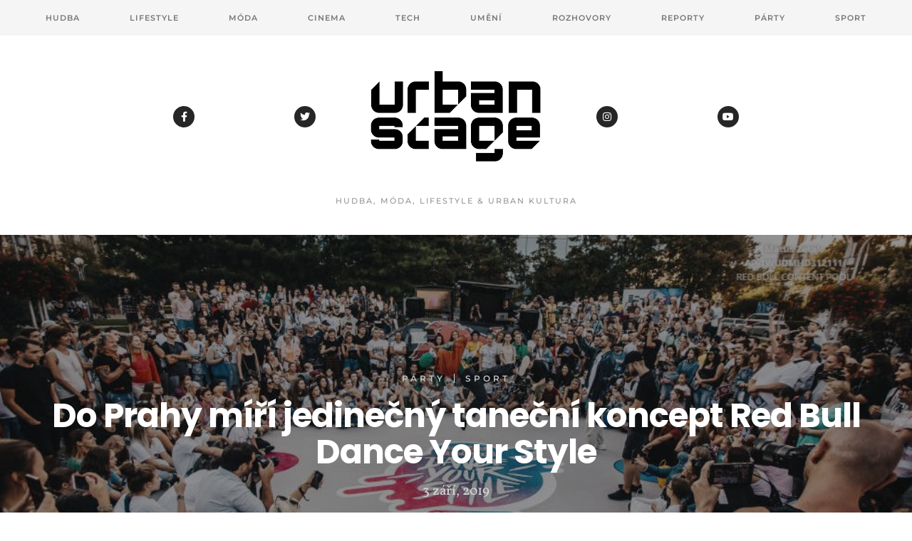

--- FILE ---
content_type: text/html; charset=UTF-8
request_url: https://www.urbanstage.cz/prahy-miri-jedinecny-tanecni-koncept-red-bull-dance-style/
body_size: 15406
content:
<!DOCTYPE html>

<html lang="cs">
    
<head>
    
    <meta charset="UTF-8">
    <meta http-equiv="X-UA-Compatible" content="IE=edge">
    <meta name="viewport" content="width=device-width, initial-scale=1">
    <meta name="theme-color" content="#29272a" />
    <meta name="msapplication-navbutton-color" content="#29272a" />
    <meta name="apple-mobile-web-app-status-bar-style" content="#29272a" />
	<meta name="description" content="Hudba, Móda, Lifestyle &amp; Urban kultura">
    
    <link rel="profile" href="http://gmpg.org/xfn/11">
    <link rel="pingback" href="https://www.urbanstage.cz/xmlrpc.php" />
    
    <meta name='robots' content='index, follow, max-image-preview:large, max-snippet:-1, max-video-preview:-1' />
	<style>img:is([sizes="auto" i], [sizes^="auto," i]) { contain-intrinsic-size: 3000px 1500px }</style>
	
	<!-- This site is optimized with the Yoast SEO plugin v26.6 - https://yoast.com/wordpress/plugins/seo/ -->
	<title>Do Prahy míří jedinečný taneční koncept Red Bull Dance Your Style - UrbanStage.cz</title>
	<link rel="canonical" href="https://www.urbanstage.cz/prahy-miri-jedinecny-tanecni-koncept-red-bull-dance-style/" />
	<meta property="og:locale" content="cs_CZ" />
	<meta property="og:type" content="article" />
	<meta property="og:title" content="Do Prahy míří jedinečný taneční koncept Red Bull Dance Your Style - UrbanStage.cz" />
	<meta property="og:description" content="Do Prahy míří jedinečný taneční koncept Red Bull Dance Your Style a svou premiéru si odbude 14. září v Kasárnách Karlín. Celkem 16 tanečníků různých tanečních stylů od poppingu přes breaking po hip hop se utká v nepředvídatelném battlu jeden na jednoho. Kdo se ..." />
	<meta property="og:url" content="https://www.urbanstage.cz/prahy-miri-jedinecny-tanecni-koncept-red-bull-dance-style/" />
	<meta property="og:site_name" content="UrbanStage.cz" />
	<meta property="article:published_time" content="2019-09-03T09:43:17+00:00" />
	<meta property="article:modified_time" content="2019-09-03T19:07:53+00:00" />
	<meta property="og:image" content="https://www.urbanstage.cz/wp-content/uploads/2019/09/a.jpg" />
	<meta property="og:image:width" content="982" />
	<meta property="og:image:height" content="652" />
	<meta property="og:image:type" content="image/jpeg" />
	<meta name="author" content="Ondrej Hrdina" />
	<meta name="twitter:card" content="summary_large_image" />
	<meta name="twitter:label1" content="Napsal(a)" />
	<meta name="twitter:data1" content="Ondrej Hrdina" />
	<meta name="twitter:label2" content="Odhadovaná doba čtení" />
	<meta name="twitter:data2" content="2 minuty" />
	<script type="application/ld+json" class="yoast-schema-graph">{"@context":"https://schema.org","@graph":[{"@type":"WebPage","@id":"https://www.urbanstage.cz/prahy-miri-jedinecny-tanecni-koncept-red-bull-dance-style/","url":"https://www.urbanstage.cz/prahy-miri-jedinecny-tanecni-koncept-red-bull-dance-style/","name":"Do Prahy míří jedinečný taneční koncept Red Bull Dance Your Style - UrbanStage.cz","isPartOf":{"@id":"http://www.urbanstage.cz/#website"},"primaryImageOfPage":{"@id":"https://www.urbanstage.cz/prahy-miri-jedinecny-tanecni-koncept-red-bull-dance-style/#primaryimage"},"image":{"@id":"https://www.urbanstage.cz/prahy-miri-jedinecny-tanecni-koncept-red-bull-dance-style/#primaryimage"},"thumbnailUrl":"https://www.urbanstage.cz/wp-content/uploads/2019/09/a.jpg","datePublished":"2019-09-03T09:43:17+00:00","dateModified":"2019-09-03T19:07:53+00:00","author":{"@id":"http://www.urbanstage.cz/#/schema/person/dcb151124efb518bc88e806c24c4fb9b"},"breadcrumb":{"@id":"https://www.urbanstage.cz/prahy-miri-jedinecny-tanecni-koncept-red-bull-dance-style/#breadcrumb"},"inLanguage":"cs","potentialAction":[{"@type":"ReadAction","target":["https://www.urbanstage.cz/prahy-miri-jedinecny-tanecni-koncept-red-bull-dance-style/"]}]},{"@type":"ImageObject","inLanguage":"cs","@id":"https://www.urbanstage.cz/prahy-miri-jedinecny-tanecni-koncept-red-bull-dance-style/#primaryimage","url":"https://www.urbanstage.cz/wp-content/uploads/2019/09/a.jpg","contentUrl":"https://www.urbanstage.cz/wp-content/uploads/2019/09/a.jpg","width":982,"height":652},{"@type":"BreadcrumbList","@id":"https://www.urbanstage.cz/prahy-miri-jedinecny-tanecni-koncept-red-bull-dance-style/#breadcrumb","itemListElement":[{"@type":"ListItem","position":1,"name":"Home","item":"http://www.urbanstage.cz/"},{"@type":"ListItem","position":2,"name":"Do Prahy míří jedinečný taneční koncept Red Bull Dance Your Style"}]},{"@type":"WebSite","@id":"http://www.urbanstage.cz/#website","url":"http://www.urbanstage.cz/","name":"UrbanStage.cz","description":"Hudba, Móda, Lifestyle &amp; Urban kultura","potentialAction":[{"@type":"SearchAction","target":{"@type":"EntryPoint","urlTemplate":"http://www.urbanstage.cz/?s={search_term_string}"},"query-input":{"@type":"PropertyValueSpecification","valueRequired":true,"valueName":"search_term_string"}}],"inLanguage":"cs"},{"@type":"Person","@id":"http://www.urbanstage.cz/#/schema/person/dcb151124efb518bc88e806c24c4fb9b","name":"Ondrej Hrdina","image":{"@type":"ImageObject","inLanguage":"cs","@id":"http://www.urbanstage.cz/#/schema/person/image/","url":"https://secure.gravatar.com/avatar/4a18e97f8b35d03717019ee45f10b6b7e0afabf603701ad95900d0f427f3180d?s=96&d=mm&r=g","contentUrl":"https://secure.gravatar.com/avatar/4a18e97f8b35d03717019ee45f10b6b7e0afabf603701ad95900d0f427f3180d?s=96&d=mm&r=g","caption":"Ondrej Hrdina"},"url":"https://www.urbanstage.cz/author/hrdia/"}]}</script>
	<!-- / Yoast SEO plugin. -->


<link rel='dns-prefetch' href='//fonts.googleapis.com' />
<link rel="alternate" type="application/rss+xml" title="UrbanStage.cz &raquo; RSS zdroj" href="https://www.urbanstage.cz/feed/" />
<script type="text/javascript">
/* <![CDATA[ */
window._wpemojiSettings = {"baseUrl":"https:\/\/s.w.org\/images\/core\/emoji\/16.0.1\/72x72\/","ext":".png","svgUrl":"https:\/\/s.w.org\/images\/core\/emoji\/16.0.1\/svg\/","svgExt":".svg","source":{"concatemoji":"https:\/\/www.urbanstage.cz\/wp-includes\/js\/wp-emoji-release.min.js?ver=6.8.3"}};
/*! This file is auto-generated */
!function(s,n){var o,i,e;function c(e){try{var t={supportTests:e,timestamp:(new Date).valueOf()};sessionStorage.setItem(o,JSON.stringify(t))}catch(e){}}function p(e,t,n){e.clearRect(0,0,e.canvas.width,e.canvas.height),e.fillText(t,0,0);var t=new Uint32Array(e.getImageData(0,0,e.canvas.width,e.canvas.height).data),a=(e.clearRect(0,0,e.canvas.width,e.canvas.height),e.fillText(n,0,0),new Uint32Array(e.getImageData(0,0,e.canvas.width,e.canvas.height).data));return t.every(function(e,t){return e===a[t]})}function u(e,t){e.clearRect(0,0,e.canvas.width,e.canvas.height),e.fillText(t,0,0);for(var n=e.getImageData(16,16,1,1),a=0;a<n.data.length;a++)if(0!==n.data[a])return!1;return!0}function f(e,t,n,a){switch(t){case"flag":return n(e,"\ud83c\udff3\ufe0f\u200d\u26a7\ufe0f","\ud83c\udff3\ufe0f\u200b\u26a7\ufe0f")?!1:!n(e,"\ud83c\udde8\ud83c\uddf6","\ud83c\udde8\u200b\ud83c\uddf6")&&!n(e,"\ud83c\udff4\udb40\udc67\udb40\udc62\udb40\udc65\udb40\udc6e\udb40\udc67\udb40\udc7f","\ud83c\udff4\u200b\udb40\udc67\u200b\udb40\udc62\u200b\udb40\udc65\u200b\udb40\udc6e\u200b\udb40\udc67\u200b\udb40\udc7f");case"emoji":return!a(e,"\ud83e\udedf")}return!1}function g(e,t,n,a){var r="undefined"!=typeof WorkerGlobalScope&&self instanceof WorkerGlobalScope?new OffscreenCanvas(300,150):s.createElement("canvas"),o=r.getContext("2d",{willReadFrequently:!0}),i=(o.textBaseline="top",o.font="600 32px Arial",{});return e.forEach(function(e){i[e]=t(o,e,n,a)}),i}function t(e){var t=s.createElement("script");t.src=e,t.defer=!0,s.head.appendChild(t)}"undefined"!=typeof Promise&&(o="wpEmojiSettingsSupports",i=["flag","emoji"],n.supports={everything:!0,everythingExceptFlag:!0},e=new Promise(function(e){s.addEventListener("DOMContentLoaded",e,{once:!0})}),new Promise(function(t){var n=function(){try{var e=JSON.parse(sessionStorage.getItem(o));if("object"==typeof e&&"number"==typeof e.timestamp&&(new Date).valueOf()<e.timestamp+604800&&"object"==typeof e.supportTests)return e.supportTests}catch(e){}return null}();if(!n){if("undefined"!=typeof Worker&&"undefined"!=typeof OffscreenCanvas&&"undefined"!=typeof URL&&URL.createObjectURL&&"undefined"!=typeof Blob)try{var e="postMessage("+g.toString()+"("+[JSON.stringify(i),f.toString(),p.toString(),u.toString()].join(",")+"));",a=new Blob([e],{type:"text/javascript"}),r=new Worker(URL.createObjectURL(a),{name:"wpTestEmojiSupports"});return void(r.onmessage=function(e){c(n=e.data),r.terminate(),t(n)})}catch(e){}c(n=g(i,f,p,u))}t(n)}).then(function(e){for(var t in e)n.supports[t]=e[t],n.supports.everything=n.supports.everything&&n.supports[t],"flag"!==t&&(n.supports.everythingExceptFlag=n.supports.everythingExceptFlag&&n.supports[t]);n.supports.everythingExceptFlag=n.supports.everythingExceptFlag&&!n.supports.flag,n.DOMReady=!1,n.readyCallback=function(){n.DOMReady=!0}}).then(function(){return e}).then(function(){var e;n.supports.everything||(n.readyCallback(),(e=n.source||{}).concatemoji?t(e.concatemoji):e.wpemoji&&e.twemoji&&(t(e.twemoji),t(e.wpemoji)))}))}((window,document),window._wpemojiSettings);
/* ]]> */
</script>
<link rel='stylesheet' id='dashicons-css' href='https://www.urbanstage.cz/wp-includes/css/dashicons.min.css?ver=6.8.3' type='text/css' media='all' />
<link rel='stylesheet' id='post-views-counter-frontend-css' href='https://www.urbanstage.cz/wp-content/plugins/post-views-counter/css/frontend.css?ver=1.6.1' type='text/css' media='all' />
<style id='wp-emoji-styles-inline-css' type='text/css'>

	img.wp-smiley, img.emoji {
		display: inline !important;
		border: none !important;
		box-shadow: none !important;
		height: 1em !important;
		width: 1em !important;
		margin: 0 0.07em !important;
		vertical-align: -0.1em !important;
		background: none !important;
		padding: 0 !important;
	}
</style>
<link rel='stylesheet' id='wp-block-library-css' href='https://www.urbanstage.cz/wp-includes/css/dist/block-library/style.min.css?ver=6.8.3' type='text/css' media='all' />
<style id='classic-theme-styles-inline-css' type='text/css'>
/*! This file is auto-generated */
.wp-block-button__link{color:#fff;background-color:#32373c;border-radius:9999px;box-shadow:none;text-decoration:none;padding:calc(.667em + 2px) calc(1.333em + 2px);font-size:1.125em}.wp-block-file__button{background:#32373c;color:#fff;text-decoration:none}
</style>
<style id='global-styles-inline-css' type='text/css'>
:root{--wp--preset--aspect-ratio--square: 1;--wp--preset--aspect-ratio--4-3: 4/3;--wp--preset--aspect-ratio--3-4: 3/4;--wp--preset--aspect-ratio--3-2: 3/2;--wp--preset--aspect-ratio--2-3: 2/3;--wp--preset--aspect-ratio--16-9: 16/9;--wp--preset--aspect-ratio--9-16: 9/16;--wp--preset--color--black: #000000;--wp--preset--color--cyan-bluish-gray: #abb8c3;--wp--preset--color--white: #ffffff;--wp--preset--color--pale-pink: #f78da7;--wp--preset--color--vivid-red: #cf2e2e;--wp--preset--color--luminous-vivid-orange: #ff6900;--wp--preset--color--luminous-vivid-amber: #fcb900;--wp--preset--color--light-green-cyan: #7bdcb5;--wp--preset--color--vivid-green-cyan: #00d084;--wp--preset--color--pale-cyan-blue: #8ed1fc;--wp--preset--color--vivid-cyan-blue: #0693e3;--wp--preset--color--vivid-purple: #9b51e0;--wp--preset--gradient--vivid-cyan-blue-to-vivid-purple: linear-gradient(135deg,rgba(6,147,227,1) 0%,rgb(155,81,224) 100%);--wp--preset--gradient--light-green-cyan-to-vivid-green-cyan: linear-gradient(135deg,rgb(122,220,180) 0%,rgb(0,208,130) 100%);--wp--preset--gradient--luminous-vivid-amber-to-luminous-vivid-orange: linear-gradient(135deg,rgba(252,185,0,1) 0%,rgba(255,105,0,1) 100%);--wp--preset--gradient--luminous-vivid-orange-to-vivid-red: linear-gradient(135deg,rgba(255,105,0,1) 0%,rgb(207,46,46) 100%);--wp--preset--gradient--very-light-gray-to-cyan-bluish-gray: linear-gradient(135deg,rgb(238,238,238) 0%,rgb(169,184,195) 100%);--wp--preset--gradient--cool-to-warm-spectrum: linear-gradient(135deg,rgb(74,234,220) 0%,rgb(151,120,209) 20%,rgb(207,42,186) 40%,rgb(238,44,130) 60%,rgb(251,105,98) 80%,rgb(254,248,76) 100%);--wp--preset--gradient--blush-light-purple: linear-gradient(135deg,rgb(255,206,236) 0%,rgb(152,150,240) 100%);--wp--preset--gradient--blush-bordeaux: linear-gradient(135deg,rgb(254,205,165) 0%,rgb(254,45,45) 50%,rgb(107,0,62) 100%);--wp--preset--gradient--luminous-dusk: linear-gradient(135deg,rgb(255,203,112) 0%,rgb(199,81,192) 50%,rgb(65,88,208) 100%);--wp--preset--gradient--pale-ocean: linear-gradient(135deg,rgb(255,245,203) 0%,rgb(182,227,212) 50%,rgb(51,167,181) 100%);--wp--preset--gradient--electric-grass: linear-gradient(135deg,rgb(202,248,128) 0%,rgb(113,206,126) 100%);--wp--preset--gradient--midnight: linear-gradient(135deg,rgb(2,3,129) 0%,rgb(40,116,252) 100%);--wp--preset--font-size--small: 13px;--wp--preset--font-size--medium: 20px;--wp--preset--font-size--large: 36px;--wp--preset--font-size--x-large: 42px;--wp--preset--spacing--20: 0.44rem;--wp--preset--spacing--30: 0.67rem;--wp--preset--spacing--40: 1rem;--wp--preset--spacing--50: 1.5rem;--wp--preset--spacing--60: 2.25rem;--wp--preset--spacing--70: 3.38rem;--wp--preset--spacing--80: 5.06rem;--wp--preset--shadow--natural: 6px 6px 9px rgba(0, 0, 0, 0.2);--wp--preset--shadow--deep: 12px 12px 50px rgba(0, 0, 0, 0.4);--wp--preset--shadow--sharp: 6px 6px 0px rgba(0, 0, 0, 0.2);--wp--preset--shadow--outlined: 6px 6px 0px -3px rgba(255, 255, 255, 1), 6px 6px rgba(0, 0, 0, 1);--wp--preset--shadow--crisp: 6px 6px 0px rgba(0, 0, 0, 1);}:where(.is-layout-flex){gap: 0.5em;}:where(.is-layout-grid){gap: 0.5em;}body .is-layout-flex{display: flex;}.is-layout-flex{flex-wrap: wrap;align-items: center;}.is-layout-flex > :is(*, div){margin: 0;}body .is-layout-grid{display: grid;}.is-layout-grid > :is(*, div){margin: 0;}:where(.wp-block-columns.is-layout-flex){gap: 2em;}:where(.wp-block-columns.is-layout-grid){gap: 2em;}:where(.wp-block-post-template.is-layout-flex){gap: 1.25em;}:where(.wp-block-post-template.is-layout-grid){gap: 1.25em;}.has-black-color{color: var(--wp--preset--color--black) !important;}.has-cyan-bluish-gray-color{color: var(--wp--preset--color--cyan-bluish-gray) !important;}.has-white-color{color: var(--wp--preset--color--white) !important;}.has-pale-pink-color{color: var(--wp--preset--color--pale-pink) !important;}.has-vivid-red-color{color: var(--wp--preset--color--vivid-red) !important;}.has-luminous-vivid-orange-color{color: var(--wp--preset--color--luminous-vivid-orange) !important;}.has-luminous-vivid-amber-color{color: var(--wp--preset--color--luminous-vivid-amber) !important;}.has-light-green-cyan-color{color: var(--wp--preset--color--light-green-cyan) !important;}.has-vivid-green-cyan-color{color: var(--wp--preset--color--vivid-green-cyan) !important;}.has-pale-cyan-blue-color{color: var(--wp--preset--color--pale-cyan-blue) !important;}.has-vivid-cyan-blue-color{color: var(--wp--preset--color--vivid-cyan-blue) !important;}.has-vivid-purple-color{color: var(--wp--preset--color--vivid-purple) !important;}.has-black-background-color{background-color: var(--wp--preset--color--black) !important;}.has-cyan-bluish-gray-background-color{background-color: var(--wp--preset--color--cyan-bluish-gray) !important;}.has-white-background-color{background-color: var(--wp--preset--color--white) !important;}.has-pale-pink-background-color{background-color: var(--wp--preset--color--pale-pink) !important;}.has-vivid-red-background-color{background-color: var(--wp--preset--color--vivid-red) !important;}.has-luminous-vivid-orange-background-color{background-color: var(--wp--preset--color--luminous-vivid-orange) !important;}.has-luminous-vivid-amber-background-color{background-color: var(--wp--preset--color--luminous-vivid-amber) !important;}.has-light-green-cyan-background-color{background-color: var(--wp--preset--color--light-green-cyan) !important;}.has-vivid-green-cyan-background-color{background-color: var(--wp--preset--color--vivid-green-cyan) !important;}.has-pale-cyan-blue-background-color{background-color: var(--wp--preset--color--pale-cyan-blue) !important;}.has-vivid-cyan-blue-background-color{background-color: var(--wp--preset--color--vivid-cyan-blue) !important;}.has-vivid-purple-background-color{background-color: var(--wp--preset--color--vivid-purple) !important;}.has-black-border-color{border-color: var(--wp--preset--color--black) !important;}.has-cyan-bluish-gray-border-color{border-color: var(--wp--preset--color--cyan-bluish-gray) !important;}.has-white-border-color{border-color: var(--wp--preset--color--white) !important;}.has-pale-pink-border-color{border-color: var(--wp--preset--color--pale-pink) !important;}.has-vivid-red-border-color{border-color: var(--wp--preset--color--vivid-red) !important;}.has-luminous-vivid-orange-border-color{border-color: var(--wp--preset--color--luminous-vivid-orange) !important;}.has-luminous-vivid-amber-border-color{border-color: var(--wp--preset--color--luminous-vivid-amber) !important;}.has-light-green-cyan-border-color{border-color: var(--wp--preset--color--light-green-cyan) !important;}.has-vivid-green-cyan-border-color{border-color: var(--wp--preset--color--vivid-green-cyan) !important;}.has-pale-cyan-blue-border-color{border-color: var(--wp--preset--color--pale-cyan-blue) !important;}.has-vivid-cyan-blue-border-color{border-color: var(--wp--preset--color--vivid-cyan-blue) !important;}.has-vivid-purple-border-color{border-color: var(--wp--preset--color--vivid-purple) !important;}.has-vivid-cyan-blue-to-vivid-purple-gradient-background{background: var(--wp--preset--gradient--vivid-cyan-blue-to-vivid-purple) !important;}.has-light-green-cyan-to-vivid-green-cyan-gradient-background{background: var(--wp--preset--gradient--light-green-cyan-to-vivid-green-cyan) !important;}.has-luminous-vivid-amber-to-luminous-vivid-orange-gradient-background{background: var(--wp--preset--gradient--luminous-vivid-amber-to-luminous-vivid-orange) !important;}.has-luminous-vivid-orange-to-vivid-red-gradient-background{background: var(--wp--preset--gradient--luminous-vivid-orange-to-vivid-red) !important;}.has-very-light-gray-to-cyan-bluish-gray-gradient-background{background: var(--wp--preset--gradient--very-light-gray-to-cyan-bluish-gray) !important;}.has-cool-to-warm-spectrum-gradient-background{background: var(--wp--preset--gradient--cool-to-warm-spectrum) !important;}.has-blush-light-purple-gradient-background{background: var(--wp--preset--gradient--blush-light-purple) !important;}.has-blush-bordeaux-gradient-background{background: var(--wp--preset--gradient--blush-bordeaux) !important;}.has-luminous-dusk-gradient-background{background: var(--wp--preset--gradient--luminous-dusk) !important;}.has-pale-ocean-gradient-background{background: var(--wp--preset--gradient--pale-ocean) !important;}.has-electric-grass-gradient-background{background: var(--wp--preset--gradient--electric-grass) !important;}.has-midnight-gradient-background{background: var(--wp--preset--gradient--midnight) !important;}.has-small-font-size{font-size: var(--wp--preset--font-size--small) !important;}.has-medium-font-size{font-size: var(--wp--preset--font-size--medium) !important;}.has-large-font-size{font-size: var(--wp--preset--font-size--large) !important;}.has-x-large-font-size{font-size: var(--wp--preset--font-size--x-large) !important;}
:where(.wp-block-post-template.is-layout-flex){gap: 1.25em;}:where(.wp-block-post-template.is-layout-grid){gap: 1.25em;}
:where(.wp-block-columns.is-layout-flex){gap: 2em;}:where(.wp-block-columns.is-layout-grid){gap: 2em;}
:root :where(.wp-block-pullquote){font-size: 1.5em;line-height: 1.6;}
</style>
<link rel='stylesheet' id='contact-form-7-css' href='https://www.urbanstage.cz/wp-content/plugins/contact-form-7/includes/css/styles.css?ver=6.1.4' type='text/css' media='all' />
<link rel='stylesheet' id='fontawesome-css-6-css' href='https://www.urbanstage.cz/wp-content/plugins/wp-font-awesome/font-awesome/css/fontawesome-all.min.css?ver=1.8.0' type='text/css' media='all' />
<link rel='stylesheet' id='fontawesome-css-4-css' href='https://www.urbanstage.cz/wp-content/plugins/wp-font-awesome/font-awesome/css/v4-shims.min.css?ver=1.8.0' type='text/css' media='all' />
<link rel='stylesheet' id='wp-polls-css' href='https://www.urbanstage.cz/wp-content/plugins/wp-polls/polls-css.css?ver=2.77.3' type='text/css' media='all' />
<style id='wp-polls-inline-css' type='text/css'>
.wp-polls .pollbar {
	margin: 1px;
	font-size: 6px;
	line-height: 8px;
	height: 8px;
	background-image: url('https://www.urbanstage.cz/wp-content/plugins/wp-polls/images/default/pollbg.gif');
	border: 1px solid #c8c8c8;
}

</style>
<link rel='stylesheet' id='sylver-style-css' href='https://www.urbanstage.cz/wp-content/themes/sylver/style.css?ver=1.4.0' type='text/css' media='all' />
<link rel='stylesheet' id='bootstrap-css-css' href='https://www.urbanstage.cz/wp-content/themes/sylver/css/bootstrap.min.css?ver=3.3.7' type='text/css' media='all' />
<link rel='stylesheet' id='modified-bootstrap-css' href='https://www.urbanstage.cz/wp-content/themes/sylver/css/modified-bootstrap.css?ver=1.3.0' type='text/css' media='all' />
<link rel='stylesheet' id='fontawesome-css' href='https://www.urbanstage.cz/wp-content/themes/sylver/css/font-awesome.min.css?ver=4.7.0' type='text/css' media='all' />
<link rel='stylesheet' id='sylver-fonts-css' href='//fonts.googleapis.com/css?family=Montserrat%3A400%2C500%2C600%7CPoppins%3A700%7CVollkorn%7CCrimson+Text%3A400%2C600%2C700%26subset%3Dlatin%2Clatin-ext&#038;ver=1.0.0' type='text/css' media='all' />
<link rel='stylesheet' id='simple-social-icons-font-css' href='https://www.urbanstage.cz/wp-content/plugins/simple-social-icons/css/style.css?ver=4.0.0' type='text/css' media='all' />
<script type="text/javascript" src="https://www.urbanstage.cz/wp-includes/js/jquery/jquery.min.js?ver=3.7.1" id="jquery-core-js"></script>
<script type="text/javascript" src="https://www.urbanstage.cz/wp-includes/js/jquery/jquery-migrate.min.js?ver=3.4.1" id="jquery-migrate-js"></script>
<link rel="https://api.w.org/" href="https://www.urbanstage.cz/wp-json/" /><link rel="alternate" title="JSON" type="application/json" href="https://www.urbanstage.cz/wp-json/wp/v2/posts/3401" /><link rel="EditURI" type="application/rsd+xml" title="RSD" href="https://www.urbanstage.cz/xmlrpc.php?rsd" />
<meta name="generator" content="WordPress 6.8.3" />
<link rel='shortlink' href='https://www.urbanstage.cz/?p=3401' />
<link rel="alternate" title="oEmbed (JSON)" type="application/json+oembed" href="https://www.urbanstage.cz/wp-json/oembed/1.0/embed?url=https%3A%2F%2Fwww.urbanstage.cz%2Fprahy-miri-jedinecny-tanecni-koncept-red-bull-dance-style%2F" />
<link rel="alternate" title="oEmbed (XML)" type="text/xml+oembed" href="https://www.urbanstage.cz/wp-json/oembed/1.0/embed?url=https%3A%2F%2Fwww.urbanstage.cz%2Fprahy-miri-jedinecny-tanecni-koncept-red-bull-dance-style%2F&#038;format=xml" />
<link rel="icon" href="https://www.urbanstage.cz/wp-content/uploads/2018/01/cropped-us-more-32x32.png" sizes="32x32" />
<link rel="icon" href="https://www.urbanstage.cz/wp-content/uploads/2018/01/cropped-us-more-192x192.png" sizes="192x192" />
<link rel="apple-touch-icon" href="https://www.urbanstage.cz/wp-content/uploads/2018/01/cropped-us-more-180x180.png" />
<meta name="msapplication-TileImage" content="https://www.urbanstage.cz/wp-content/uploads/2018/01/cropped-us-more-270x270.png" />
<style id="kirki-inline-styles">.description{font-family:Montserrat;font-weight:500;text-transform:uppercase;color:#959595;}.socialicon a{color:#ffffff;background-color:#262626;}.carousel-h3,.carousel-h3 a{font-family:Poppins;font-weight:700;color:#ffffff;}.carousel-h3{background-color:#29272a;}.carousel-caption p{font-family:Vollkorn;font-weight:400;color:#676767;}.featured-box p,.featured-box p a{font-family:Montserrat;font-weight:600;letter-spacing:7px;color:#333333;}.post-text-zone h3,.post-text-zone h3 a,.post-text-zone-grid h3,.post-text-zone-grid h3 a{font-family:Montserrat;font-weight:600;text-transform:uppercase;color:#6e6e6e;}.post-text-zone h2,.post-text-zone h2 a,.post-text-zone-grid h2,.post-text-zone-grid h2 a{font-family:Poppins;font-weight:700;color:#262626;}.post-text-zone h4,.post-text-zone-grid h4{font-family:Vollkorn;font-weight:400;color:#9f9f9f;}.post-text-zone p,.post-text-zone-grid p{font-family:Vollkorn;font-weight:400;color:#6a6a6a;}.overlay-text-first-row p{font-family:Vollkorn;font-weight:400;color:#333333;}.overlay-text-first-row h6 a{font-family:Montserrat;font-weight:600;color:#262626;}.overlay-text-second-row p,.overlay-text-second-row p a{font-family:Vollkorn;font-weight:400;color:#262626;}.readmore-classic-button a{font-family:Montserrat;font-weight:500;letter-spacing:2px;text-transform:uppercase;color:#333;}.numbered-pages-navi p,.page-active{font-family:Montserrat;font-weight:600;color:#ffffff;}.page-active{background-color:#262626;}.numbered-pages-navi a{font-family:Montserrat;font-weight:600;color:#262626;}#instagram-footer .instagram-title{font-family:Montserrat;font-weight:500;letter-spacing:2px;text-transform:uppercase;color:#ffffff;background-color:#262626;}.footer-social-icon a{color:#262626;background-color:#ffffff;}.footer-text p{font-family:Montserrat;font-weight:500;text-transform:uppercase;color:#d8d9d9;}.footer-text p a{font-family:Montserrat;font-weight:600;text-transform:uppercase;color:#ffffff;}.footer-curve,.footer-dark-area{background-color:#141414;}.single-title-zone h3 a{font-family:Montserrat;font-weight:600;color:#c2c2c3;}.single-title-zone h1{font-family:Poppins;font-weight:700;color:#ffffff;}.single-title-zone h4{font-family:Vollkorn;font-weight:400;color:#dadadb;}.post .entry-content p{font-family:Crimson Text;font-weight:400;color:#333;}.post .entry-content p a{font-family:Crimson Text;font-weight:600;color:#1a4199;}.post .entry-content blockquote p{font-family:Crimson Text;font-weight:400;color:#777777;}.post .entry-content h1,.post .entry-content h2,.post .entry-content h3,.post .entry-content h4,.post .entry-content h5,.post .entry-content h6{font-family:Montserrat;font-weight:500;color:#333;}.post .entry-content ol,.post .entry-content ul{font-family:Crimson Text;font-weight:400;color:#333;}.post .entry-content table,.post .entry-content table a{font-family:Crimson Text;color:#333;}.tags a{font-family:Montserrat;font-weight:600;text-transform:uppercase;color:#262626;background-color:#f6f6f6;}.alternative-single-author-bio h3,.alternative-single-author-bio h3 a,.single-author-bio h3,.single-author-bio h3 a{font-family:Montserrat;font-weight:600;text-transform:uppercase;color:#333;}.single-author-bio p{font-family:Montserrat;font-weight:400;color:#a3a2a2;}.post-navi-previous h4{font-family:Montserrat;font-weight:600;text-transform:lowercase;color:#9E9E9E;}.post-navi-previous h3,.post-navi-previous h3 a{font-family:Poppins;font-weight:700;color:#333;}.post-navi-next h4{font-family:Montserrat;font-weight:600;text-transform:lowercase;color:#9E9E9E;}.post-navi-next h3,.post-navi-next h3 a{font-family:Poppins;font-weight:700;color:#333;}.related-posts h4{font-family:Montserrat;font-weight:600;color:#9E9E9E;}.related-post h3,.related-post h3 a{font-family:Poppins;font-weight:700;color:#333333;}.related-posts p{font-family:Montserrat;font-weight:500;color:#575757;}.title-tag{font-family:Montserrat;font-weight:600;color:#262626;border-color:#262626;}.username,.username a{font-family:Montserrat;font-weight:600;text-transform:uppercase;color:#262626;}.userwriting{font-family:Montserrat;font-weight:400;color:#777777;}.userdate{font-family:Montserrat;font-weight:500;color:#333333;}.userreply a{color:#262626;}#author:focus,#email:focus,#url:focus,.comment-form textarea:focus{border-bottom-color:#262626;}.textwidget p{font-family:Vollkorn;font-weight:400;color:#777777;}.widget-title{font-family:Montserrat;font-weight:600;letter-spacing:2px;color:#262626;}.sidebar .author-bio{font-family:Montserrat;}.page-title{font-family:Montserrat;font-weight:600;color:#333333;}.page .entry-content p{font-family:Crimson Text;font-weight:400;color:#333;}.page .entry-content p a{font-family:Crimson Text;font-weight:600;color:#1a4199;}.page .entry-content blockquote p{font-family:Crimson Text;font-weight:400;color:#777777;}.page .entry-content h1,.page .entry-content h2,.page .entry-content h3,.page .entry-content h4,.page .entry-content h5,.page .entry-content h6{font-family:Montserrat;font-weight:500;color:#333;}.page .entry-content ol,.page .entry-content ul{font-family:Crimson Text;font-weight:400;color:#333;}.page .entry-content table,.page .entry-content table{font-family:Crimson Text;color:#333;}.archive .archive-title-zone h1{font-family:Montserrat;font-weight:500;letter-spacing:8px;color:#333333;}.search .archive-title-zone h1{font-family:Montserrat;font-weight:500;letter-spacing:8px;color:#333333;}/* cyrillic-ext */
@font-face {
  font-family: 'Montserrat';
  font-style: normal;
  font-weight: 400;
  font-display: swap;
  src: url(https://www.urbanstage.cz/wp-content/fonts/montserrat/JTUSjIg1_i6t8kCHKm459WRhyzbi.woff2) format('woff2');
  unicode-range: U+0460-052F, U+1C80-1C8A, U+20B4, U+2DE0-2DFF, U+A640-A69F, U+FE2E-FE2F;
}
/* cyrillic */
@font-face {
  font-family: 'Montserrat';
  font-style: normal;
  font-weight: 400;
  font-display: swap;
  src: url(https://www.urbanstage.cz/wp-content/fonts/montserrat/JTUSjIg1_i6t8kCHKm459W1hyzbi.woff2) format('woff2');
  unicode-range: U+0301, U+0400-045F, U+0490-0491, U+04B0-04B1, U+2116;
}
/* vietnamese */
@font-face {
  font-family: 'Montserrat';
  font-style: normal;
  font-weight: 400;
  font-display: swap;
  src: url(https://www.urbanstage.cz/wp-content/fonts/montserrat/JTUSjIg1_i6t8kCHKm459WZhyzbi.woff2) format('woff2');
  unicode-range: U+0102-0103, U+0110-0111, U+0128-0129, U+0168-0169, U+01A0-01A1, U+01AF-01B0, U+0300-0301, U+0303-0304, U+0308-0309, U+0323, U+0329, U+1EA0-1EF9, U+20AB;
}
/* latin-ext */
@font-face {
  font-family: 'Montserrat';
  font-style: normal;
  font-weight: 400;
  font-display: swap;
  src: url(https://www.urbanstage.cz/wp-content/fonts/montserrat/JTUSjIg1_i6t8kCHKm459Wdhyzbi.woff2) format('woff2');
  unicode-range: U+0100-02BA, U+02BD-02C5, U+02C7-02CC, U+02CE-02D7, U+02DD-02FF, U+0304, U+0308, U+0329, U+1D00-1DBF, U+1E00-1E9F, U+1EF2-1EFF, U+2020, U+20A0-20AB, U+20AD-20C0, U+2113, U+2C60-2C7F, U+A720-A7FF;
}
/* latin */
@font-face {
  font-family: 'Montserrat';
  font-style: normal;
  font-weight: 400;
  font-display: swap;
  src: url(https://www.urbanstage.cz/wp-content/fonts/montserrat/JTUSjIg1_i6t8kCHKm459Wlhyw.woff2) format('woff2');
  unicode-range: U+0000-00FF, U+0131, U+0152-0153, U+02BB-02BC, U+02C6, U+02DA, U+02DC, U+0304, U+0308, U+0329, U+2000-206F, U+20AC, U+2122, U+2191, U+2193, U+2212, U+2215, U+FEFF, U+FFFD;
}
/* cyrillic-ext */
@font-face {
  font-family: 'Montserrat';
  font-style: normal;
  font-weight: 500;
  font-display: swap;
  src: url(https://www.urbanstage.cz/wp-content/fonts/montserrat/JTUSjIg1_i6t8kCHKm459WRhyzbi.woff2) format('woff2');
  unicode-range: U+0460-052F, U+1C80-1C8A, U+20B4, U+2DE0-2DFF, U+A640-A69F, U+FE2E-FE2F;
}
/* cyrillic */
@font-face {
  font-family: 'Montserrat';
  font-style: normal;
  font-weight: 500;
  font-display: swap;
  src: url(https://www.urbanstage.cz/wp-content/fonts/montserrat/JTUSjIg1_i6t8kCHKm459W1hyzbi.woff2) format('woff2');
  unicode-range: U+0301, U+0400-045F, U+0490-0491, U+04B0-04B1, U+2116;
}
/* vietnamese */
@font-face {
  font-family: 'Montserrat';
  font-style: normal;
  font-weight: 500;
  font-display: swap;
  src: url(https://www.urbanstage.cz/wp-content/fonts/montserrat/JTUSjIg1_i6t8kCHKm459WZhyzbi.woff2) format('woff2');
  unicode-range: U+0102-0103, U+0110-0111, U+0128-0129, U+0168-0169, U+01A0-01A1, U+01AF-01B0, U+0300-0301, U+0303-0304, U+0308-0309, U+0323, U+0329, U+1EA0-1EF9, U+20AB;
}
/* latin-ext */
@font-face {
  font-family: 'Montserrat';
  font-style: normal;
  font-weight: 500;
  font-display: swap;
  src: url(https://www.urbanstage.cz/wp-content/fonts/montserrat/JTUSjIg1_i6t8kCHKm459Wdhyzbi.woff2) format('woff2');
  unicode-range: U+0100-02BA, U+02BD-02C5, U+02C7-02CC, U+02CE-02D7, U+02DD-02FF, U+0304, U+0308, U+0329, U+1D00-1DBF, U+1E00-1E9F, U+1EF2-1EFF, U+2020, U+20A0-20AB, U+20AD-20C0, U+2113, U+2C60-2C7F, U+A720-A7FF;
}
/* latin */
@font-face {
  font-family: 'Montserrat';
  font-style: normal;
  font-weight: 500;
  font-display: swap;
  src: url(https://www.urbanstage.cz/wp-content/fonts/montserrat/JTUSjIg1_i6t8kCHKm459Wlhyw.woff2) format('woff2');
  unicode-range: U+0000-00FF, U+0131, U+0152-0153, U+02BB-02BC, U+02C6, U+02DA, U+02DC, U+0304, U+0308, U+0329, U+2000-206F, U+20AC, U+2122, U+2191, U+2193, U+2212, U+2215, U+FEFF, U+FFFD;
}
/* cyrillic-ext */
@font-face {
  font-family: 'Montserrat';
  font-style: normal;
  font-weight: 600;
  font-display: swap;
  src: url(https://www.urbanstage.cz/wp-content/fonts/montserrat/JTUSjIg1_i6t8kCHKm459WRhyzbi.woff2) format('woff2');
  unicode-range: U+0460-052F, U+1C80-1C8A, U+20B4, U+2DE0-2DFF, U+A640-A69F, U+FE2E-FE2F;
}
/* cyrillic */
@font-face {
  font-family: 'Montserrat';
  font-style: normal;
  font-weight: 600;
  font-display: swap;
  src: url(https://www.urbanstage.cz/wp-content/fonts/montserrat/JTUSjIg1_i6t8kCHKm459W1hyzbi.woff2) format('woff2');
  unicode-range: U+0301, U+0400-045F, U+0490-0491, U+04B0-04B1, U+2116;
}
/* vietnamese */
@font-face {
  font-family: 'Montserrat';
  font-style: normal;
  font-weight: 600;
  font-display: swap;
  src: url(https://www.urbanstage.cz/wp-content/fonts/montserrat/JTUSjIg1_i6t8kCHKm459WZhyzbi.woff2) format('woff2');
  unicode-range: U+0102-0103, U+0110-0111, U+0128-0129, U+0168-0169, U+01A0-01A1, U+01AF-01B0, U+0300-0301, U+0303-0304, U+0308-0309, U+0323, U+0329, U+1EA0-1EF9, U+20AB;
}
/* latin-ext */
@font-face {
  font-family: 'Montserrat';
  font-style: normal;
  font-weight: 600;
  font-display: swap;
  src: url(https://www.urbanstage.cz/wp-content/fonts/montserrat/JTUSjIg1_i6t8kCHKm459Wdhyzbi.woff2) format('woff2');
  unicode-range: U+0100-02BA, U+02BD-02C5, U+02C7-02CC, U+02CE-02D7, U+02DD-02FF, U+0304, U+0308, U+0329, U+1D00-1DBF, U+1E00-1E9F, U+1EF2-1EFF, U+2020, U+20A0-20AB, U+20AD-20C0, U+2113, U+2C60-2C7F, U+A720-A7FF;
}
/* latin */
@font-face {
  font-family: 'Montserrat';
  font-style: normal;
  font-weight: 600;
  font-display: swap;
  src: url(https://www.urbanstage.cz/wp-content/fonts/montserrat/JTUSjIg1_i6t8kCHKm459Wlhyw.woff2) format('woff2');
  unicode-range: U+0000-00FF, U+0131, U+0152-0153, U+02BB-02BC, U+02C6, U+02DA, U+02DC, U+0304, U+0308, U+0329, U+2000-206F, U+20AC, U+2122, U+2191, U+2193, U+2212, U+2215, U+FEFF, U+FFFD;
}/* devanagari */
@font-face {
  font-family: 'Poppins';
  font-style: normal;
  font-weight: 700;
  font-display: swap;
  src: url(https://www.urbanstage.cz/wp-content/fonts/poppins/pxiByp8kv8JHgFVrLCz7Z11lFc-K.woff2) format('woff2');
  unicode-range: U+0900-097F, U+1CD0-1CF9, U+200C-200D, U+20A8, U+20B9, U+20F0, U+25CC, U+A830-A839, U+A8E0-A8FF, U+11B00-11B09;
}
/* latin-ext */
@font-face {
  font-family: 'Poppins';
  font-style: normal;
  font-weight: 700;
  font-display: swap;
  src: url(https://www.urbanstage.cz/wp-content/fonts/poppins/pxiByp8kv8JHgFVrLCz7Z1JlFc-K.woff2) format('woff2');
  unicode-range: U+0100-02BA, U+02BD-02C5, U+02C7-02CC, U+02CE-02D7, U+02DD-02FF, U+0304, U+0308, U+0329, U+1D00-1DBF, U+1E00-1E9F, U+1EF2-1EFF, U+2020, U+20A0-20AB, U+20AD-20C0, U+2113, U+2C60-2C7F, U+A720-A7FF;
}
/* latin */
@font-face {
  font-family: 'Poppins';
  font-style: normal;
  font-weight: 700;
  font-display: swap;
  src: url(https://www.urbanstage.cz/wp-content/fonts/poppins/pxiByp8kv8JHgFVrLCz7Z1xlFQ.woff2) format('woff2');
  unicode-range: U+0000-00FF, U+0131, U+0152-0153, U+02BB-02BC, U+02C6, U+02DA, U+02DC, U+0304, U+0308, U+0329, U+2000-206F, U+20AC, U+2122, U+2191, U+2193, U+2212, U+2215, U+FEFF, U+FFFD;
}/* cyrillic-ext */
@font-face {
  font-family: 'Vollkorn';
  font-style: normal;
  font-weight: 400;
  font-display: swap;
  src: url(https://www.urbanstage.cz/wp-content/fonts/vollkorn/0ybgGDoxxrvAnPhYGzMlQLzuMasz6Df2MHGeE2mcIbA.woff2) format('woff2');
  unicode-range: U+0460-052F, U+1C80-1C8A, U+20B4, U+2DE0-2DFF, U+A640-A69F, U+FE2E-FE2F;
}
/* cyrillic */
@font-face {
  font-family: 'Vollkorn';
  font-style: normal;
  font-weight: 400;
  font-display: swap;
  src: url(https://www.urbanstage.cz/wp-content/fonts/vollkorn/0ybgGDoxxrvAnPhYGzMlQLzuMasz6Df2MHGeGmmcIbA.woff2) format('woff2');
  unicode-range: U+0301, U+0400-045F, U+0490-0491, U+04B0-04B1, U+2116;
}
/* greek */
@font-face {
  font-family: 'Vollkorn';
  font-style: normal;
  font-weight: 400;
  font-display: swap;
  src: url(https://www.urbanstage.cz/wp-content/fonts/vollkorn/0ybgGDoxxrvAnPhYGzMlQLzuMasz6Df2MHGeHWmcIbA.woff2) format('woff2');
  unicode-range: U+0370-0377, U+037A-037F, U+0384-038A, U+038C, U+038E-03A1, U+03A3-03FF;
}
/* vietnamese */
@font-face {
  font-family: 'Vollkorn';
  font-style: normal;
  font-weight: 400;
  font-display: swap;
  src: url(https://www.urbanstage.cz/wp-content/fonts/vollkorn/0ybgGDoxxrvAnPhYGzMlQLzuMasz6Df2MHGeEWmcIbA.woff2) format('woff2');
  unicode-range: U+0102-0103, U+0110-0111, U+0128-0129, U+0168-0169, U+01A0-01A1, U+01AF-01B0, U+0300-0301, U+0303-0304, U+0308-0309, U+0323, U+0329, U+1EA0-1EF9, U+20AB;
}
/* latin-ext */
@font-face {
  font-family: 'Vollkorn';
  font-style: normal;
  font-weight: 400;
  font-display: swap;
  src: url(https://www.urbanstage.cz/wp-content/fonts/vollkorn/0ybgGDoxxrvAnPhYGzMlQLzuMasz6Df2MHGeEGmcIbA.woff2) format('woff2');
  unicode-range: U+0100-02BA, U+02BD-02C5, U+02C7-02CC, U+02CE-02D7, U+02DD-02FF, U+0304, U+0308, U+0329, U+1D00-1DBF, U+1E00-1E9F, U+1EF2-1EFF, U+2020, U+20A0-20AB, U+20AD-20C0, U+2113, U+2C60-2C7F, U+A720-A7FF;
}
/* latin */
@font-face {
  font-family: 'Vollkorn';
  font-style: normal;
  font-weight: 400;
  font-display: swap;
  src: url(https://www.urbanstage.cz/wp-content/fonts/vollkorn/0ybgGDoxxrvAnPhYGzMlQLzuMasz6Df2MHGeHmmc.woff2) format('woff2');
  unicode-range: U+0000-00FF, U+0131, U+0152-0153, U+02BB-02BC, U+02C6, U+02DA, U+02DC, U+0304, U+0308, U+0329, U+2000-206F, U+20AC, U+2122, U+2191, U+2193, U+2212, U+2215, U+FEFF, U+FFFD;
}/* cyrillic-ext */
@font-face {
  font-family: 'Montserrat';
  font-style: normal;
  font-weight: 400;
  font-display: swap;
  src: url(https://www.urbanstage.cz/wp-content/fonts/montserrat/JTUSjIg1_i6t8kCHKm459WRhyzbi.woff2) format('woff2');
  unicode-range: U+0460-052F, U+1C80-1C8A, U+20B4, U+2DE0-2DFF, U+A640-A69F, U+FE2E-FE2F;
}
/* cyrillic */
@font-face {
  font-family: 'Montserrat';
  font-style: normal;
  font-weight: 400;
  font-display: swap;
  src: url(https://www.urbanstage.cz/wp-content/fonts/montserrat/JTUSjIg1_i6t8kCHKm459W1hyzbi.woff2) format('woff2');
  unicode-range: U+0301, U+0400-045F, U+0490-0491, U+04B0-04B1, U+2116;
}
/* vietnamese */
@font-face {
  font-family: 'Montserrat';
  font-style: normal;
  font-weight: 400;
  font-display: swap;
  src: url(https://www.urbanstage.cz/wp-content/fonts/montserrat/JTUSjIg1_i6t8kCHKm459WZhyzbi.woff2) format('woff2');
  unicode-range: U+0102-0103, U+0110-0111, U+0128-0129, U+0168-0169, U+01A0-01A1, U+01AF-01B0, U+0300-0301, U+0303-0304, U+0308-0309, U+0323, U+0329, U+1EA0-1EF9, U+20AB;
}
/* latin-ext */
@font-face {
  font-family: 'Montserrat';
  font-style: normal;
  font-weight: 400;
  font-display: swap;
  src: url(https://www.urbanstage.cz/wp-content/fonts/montserrat/JTUSjIg1_i6t8kCHKm459Wdhyzbi.woff2) format('woff2');
  unicode-range: U+0100-02BA, U+02BD-02C5, U+02C7-02CC, U+02CE-02D7, U+02DD-02FF, U+0304, U+0308, U+0329, U+1D00-1DBF, U+1E00-1E9F, U+1EF2-1EFF, U+2020, U+20A0-20AB, U+20AD-20C0, U+2113, U+2C60-2C7F, U+A720-A7FF;
}
/* latin */
@font-face {
  font-family: 'Montserrat';
  font-style: normal;
  font-weight: 400;
  font-display: swap;
  src: url(https://www.urbanstage.cz/wp-content/fonts/montserrat/JTUSjIg1_i6t8kCHKm459Wlhyw.woff2) format('woff2');
  unicode-range: U+0000-00FF, U+0131, U+0152-0153, U+02BB-02BC, U+02C6, U+02DA, U+02DC, U+0304, U+0308, U+0329, U+2000-206F, U+20AC, U+2122, U+2191, U+2193, U+2212, U+2215, U+FEFF, U+FFFD;
}
/* cyrillic-ext */
@font-face {
  font-family: 'Montserrat';
  font-style: normal;
  font-weight: 500;
  font-display: swap;
  src: url(https://www.urbanstage.cz/wp-content/fonts/montserrat/JTUSjIg1_i6t8kCHKm459WRhyzbi.woff2) format('woff2');
  unicode-range: U+0460-052F, U+1C80-1C8A, U+20B4, U+2DE0-2DFF, U+A640-A69F, U+FE2E-FE2F;
}
/* cyrillic */
@font-face {
  font-family: 'Montserrat';
  font-style: normal;
  font-weight: 500;
  font-display: swap;
  src: url(https://www.urbanstage.cz/wp-content/fonts/montserrat/JTUSjIg1_i6t8kCHKm459W1hyzbi.woff2) format('woff2');
  unicode-range: U+0301, U+0400-045F, U+0490-0491, U+04B0-04B1, U+2116;
}
/* vietnamese */
@font-face {
  font-family: 'Montserrat';
  font-style: normal;
  font-weight: 500;
  font-display: swap;
  src: url(https://www.urbanstage.cz/wp-content/fonts/montserrat/JTUSjIg1_i6t8kCHKm459WZhyzbi.woff2) format('woff2');
  unicode-range: U+0102-0103, U+0110-0111, U+0128-0129, U+0168-0169, U+01A0-01A1, U+01AF-01B0, U+0300-0301, U+0303-0304, U+0308-0309, U+0323, U+0329, U+1EA0-1EF9, U+20AB;
}
/* latin-ext */
@font-face {
  font-family: 'Montserrat';
  font-style: normal;
  font-weight: 500;
  font-display: swap;
  src: url(https://www.urbanstage.cz/wp-content/fonts/montserrat/JTUSjIg1_i6t8kCHKm459Wdhyzbi.woff2) format('woff2');
  unicode-range: U+0100-02BA, U+02BD-02C5, U+02C7-02CC, U+02CE-02D7, U+02DD-02FF, U+0304, U+0308, U+0329, U+1D00-1DBF, U+1E00-1E9F, U+1EF2-1EFF, U+2020, U+20A0-20AB, U+20AD-20C0, U+2113, U+2C60-2C7F, U+A720-A7FF;
}
/* latin */
@font-face {
  font-family: 'Montserrat';
  font-style: normal;
  font-weight: 500;
  font-display: swap;
  src: url(https://www.urbanstage.cz/wp-content/fonts/montserrat/JTUSjIg1_i6t8kCHKm459Wlhyw.woff2) format('woff2');
  unicode-range: U+0000-00FF, U+0131, U+0152-0153, U+02BB-02BC, U+02C6, U+02DA, U+02DC, U+0304, U+0308, U+0329, U+2000-206F, U+20AC, U+2122, U+2191, U+2193, U+2212, U+2215, U+FEFF, U+FFFD;
}
/* cyrillic-ext */
@font-face {
  font-family: 'Montserrat';
  font-style: normal;
  font-weight: 600;
  font-display: swap;
  src: url(https://www.urbanstage.cz/wp-content/fonts/montserrat/JTUSjIg1_i6t8kCHKm459WRhyzbi.woff2) format('woff2');
  unicode-range: U+0460-052F, U+1C80-1C8A, U+20B4, U+2DE0-2DFF, U+A640-A69F, U+FE2E-FE2F;
}
/* cyrillic */
@font-face {
  font-family: 'Montserrat';
  font-style: normal;
  font-weight: 600;
  font-display: swap;
  src: url(https://www.urbanstage.cz/wp-content/fonts/montserrat/JTUSjIg1_i6t8kCHKm459W1hyzbi.woff2) format('woff2');
  unicode-range: U+0301, U+0400-045F, U+0490-0491, U+04B0-04B1, U+2116;
}
/* vietnamese */
@font-face {
  font-family: 'Montserrat';
  font-style: normal;
  font-weight: 600;
  font-display: swap;
  src: url(https://www.urbanstage.cz/wp-content/fonts/montserrat/JTUSjIg1_i6t8kCHKm459WZhyzbi.woff2) format('woff2');
  unicode-range: U+0102-0103, U+0110-0111, U+0128-0129, U+0168-0169, U+01A0-01A1, U+01AF-01B0, U+0300-0301, U+0303-0304, U+0308-0309, U+0323, U+0329, U+1EA0-1EF9, U+20AB;
}
/* latin-ext */
@font-face {
  font-family: 'Montserrat';
  font-style: normal;
  font-weight: 600;
  font-display: swap;
  src: url(https://www.urbanstage.cz/wp-content/fonts/montserrat/JTUSjIg1_i6t8kCHKm459Wdhyzbi.woff2) format('woff2');
  unicode-range: U+0100-02BA, U+02BD-02C5, U+02C7-02CC, U+02CE-02D7, U+02DD-02FF, U+0304, U+0308, U+0329, U+1D00-1DBF, U+1E00-1E9F, U+1EF2-1EFF, U+2020, U+20A0-20AB, U+20AD-20C0, U+2113, U+2C60-2C7F, U+A720-A7FF;
}
/* latin */
@font-face {
  font-family: 'Montserrat';
  font-style: normal;
  font-weight: 600;
  font-display: swap;
  src: url(https://www.urbanstage.cz/wp-content/fonts/montserrat/JTUSjIg1_i6t8kCHKm459Wlhyw.woff2) format('woff2');
  unicode-range: U+0000-00FF, U+0131, U+0152-0153, U+02BB-02BC, U+02C6, U+02DA, U+02DC, U+0304, U+0308, U+0329, U+2000-206F, U+20AC, U+2122, U+2191, U+2193, U+2212, U+2215, U+FEFF, U+FFFD;
}/* devanagari */
@font-face {
  font-family: 'Poppins';
  font-style: normal;
  font-weight: 700;
  font-display: swap;
  src: url(https://www.urbanstage.cz/wp-content/fonts/poppins/pxiByp8kv8JHgFVrLCz7Z11lFc-K.woff2) format('woff2');
  unicode-range: U+0900-097F, U+1CD0-1CF9, U+200C-200D, U+20A8, U+20B9, U+20F0, U+25CC, U+A830-A839, U+A8E0-A8FF, U+11B00-11B09;
}
/* latin-ext */
@font-face {
  font-family: 'Poppins';
  font-style: normal;
  font-weight: 700;
  font-display: swap;
  src: url(https://www.urbanstage.cz/wp-content/fonts/poppins/pxiByp8kv8JHgFVrLCz7Z1JlFc-K.woff2) format('woff2');
  unicode-range: U+0100-02BA, U+02BD-02C5, U+02C7-02CC, U+02CE-02D7, U+02DD-02FF, U+0304, U+0308, U+0329, U+1D00-1DBF, U+1E00-1E9F, U+1EF2-1EFF, U+2020, U+20A0-20AB, U+20AD-20C0, U+2113, U+2C60-2C7F, U+A720-A7FF;
}
/* latin */
@font-face {
  font-family: 'Poppins';
  font-style: normal;
  font-weight: 700;
  font-display: swap;
  src: url(https://www.urbanstage.cz/wp-content/fonts/poppins/pxiByp8kv8JHgFVrLCz7Z1xlFQ.woff2) format('woff2');
  unicode-range: U+0000-00FF, U+0131, U+0152-0153, U+02BB-02BC, U+02C6, U+02DA, U+02DC, U+0304, U+0308, U+0329, U+2000-206F, U+20AC, U+2122, U+2191, U+2193, U+2212, U+2215, U+FEFF, U+FFFD;
}/* cyrillic-ext */
@font-face {
  font-family: 'Vollkorn';
  font-style: normal;
  font-weight: 400;
  font-display: swap;
  src: url(https://www.urbanstage.cz/wp-content/fonts/vollkorn/0ybgGDoxxrvAnPhYGzMlQLzuMasz6Df2MHGeE2mcIbA.woff2) format('woff2');
  unicode-range: U+0460-052F, U+1C80-1C8A, U+20B4, U+2DE0-2DFF, U+A640-A69F, U+FE2E-FE2F;
}
/* cyrillic */
@font-face {
  font-family: 'Vollkorn';
  font-style: normal;
  font-weight: 400;
  font-display: swap;
  src: url(https://www.urbanstage.cz/wp-content/fonts/vollkorn/0ybgGDoxxrvAnPhYGzMlQLzuMasz6Df2MHGeGmmcIbA.woff2) format('woff2');
  unicode-range: U+0301, U+0400-045F, U+0490-0491, U+04B0-04B1, U+2116;
}
/* greek */
@font-face {
  font-family: 'Vollkorn';
  font-style: normal;
  font-weight: 400;
  font-display: swap;
  src: url(https://www.urbanstage.cz/wp-content/fonts/vollkorn/0ybgGDoxxrvAnPhYGzMlQLzuMasz6Df2MHGeHWmcIbA.woff2) format('woff2');
  unicode-range: U+0370-0377, U+037A-037F, U+0384-038A, U+038C, U+038E-03A1, U+03A3-03FF;
}
/* vietnamese */
@font-face {
  font-family: 'Vollkorn';
  font-style: normal;
  font-weight: 400;
  font-display: swap;
  src: url(https://www.urbanstage.cz/wp-content/fonts/vollkorn/0ybgGDoxxrvAnPhYGzMlQLzuMasz6Df2MHGeEWmcIbA.woff2) format('woff2');
  unicode-range: U+0102-0103, U+0110-0111, U+0128-0129, U+0168-0169, U+01A0-01A1, U+01AF-01B0, U+0300-0301, U+0303-0304, U+0308-0309, U+0323, U+0329, U+1EA0-1EF9, U+20AB;
}
/* latin-ext */
@font-face {
  font-family: 'Vollkorn';
  font-style: normal;
  font-weight: 400;
  font-display: swap;
  src: url(https://www.urbanstage.cz/wp-content/fonts/vollkorn/0ybgGDoxxrvAnPhYGzMlQLzuMasz6Df2MHGeEGmcIbA.woff2) format('woff2');
  unicode-range: U+0100-02BA, U+02BD-02C5, U+02C7-02CC, U+02CE-02D7, U+02DD-02FF, U+0304, U+0308, U+0329, U+1D00-1DBF, U+1E00-1E9F, U+1EF2-1EFF, U+2020, U+20A0-20AB, U+20AD-20C0, U+2113, U+2C60-2C7F, U+A720-A7FF;
}
/* latin */
@font-face {
  font-family: 'Vollkorn';
  font-style: normal;
  font-weight: 400;
  font-display: swap;
  src: url(https://www.urbanstage.cz/wp-content/fonts/vollkorn/0ybgGDoxxrvAnPhYGzMlQLzuMasz6Df2MHGeHmmc.woff2) format('woff2');
  unicode-range: U+0000-00FF, U+0131, U+0152-0153, U+02BB-02BC, U+02C6, U+02DA, U+02DC, U+0304, U+0308, U+0329, U+2000-206F, U+20AC, U+2122, U+2191, U+2193, U+2212, U+2215, U+FEFF, U+FFFD;
}/* cyrillic-ext */
@font-face {
  font-family: 'Montserrat';
  font-style: normal;
  font-weight: 400;
  font-display: swap;
  src: url(https://www.urbanstage.cz/wp-content/fonts/montserrat/JTUSjIg1_i6t8kCHKm459WRhyzbi.woff2) format('woff2');
  unicode-range: U+0460-052F, U+1C80-1C8A, U+20B4, U+2DE0-2DFF, U+A640-A69F, U+FE2E-FE2F;
}
/* cyrillic */
@font-face {
  font-family: 'Montserrat';
  font-style: normal;
  font-weight: 400;
  font-display: swap;
  src: url(https://www.urbanstage.cz/wp-content/fonts/montserrat/JTUSjIg1_i6t8kCHKm459W1hyzbi.woff2) format('woff2');
  unicode-range: U+0301, U+0400-045F, U+0490-0491, U+04B0-04B1, U+2116;
}
/* vietnamese */
@font-face {
  font-family: 'Montserrat';
  font-style: normal;
  font-weight: 400;
  font-display: swap;
  src: url(https://www.urbanstage.cz/wp-content/fonts/montserrat/JTUSjIg1_i6t8kCHKm459WZhyzbi.woff2) format('woff2');
  unicode-range: U+0102-0103, U+0110-0111, U+0128-0129, U+0168-0169, U+01A0-01A1, U+01AF-01B0, U+0300-0301, U+0303-0304, U+0308-0309, U+0323, U+0329, U+1EA0-1EF9, U+20AB;
}
/* latin-ext */
@font-face {
  font-family: 'Montserrat';
  font-style: normal;
  font-weight: 400;
  font-display: swap;
  src: url(https://www.urbanstage.cz/wp-content/fonts/montserrat/JTUSjIg1_i6t8kCHKm459Wdhyzbi.woff2) format('woff2');
  unicode-range: U+0100-02BA, U+02BD-02C5, U+02C7-02CC, U+02CE-02D7, U+02DD-02FF, U+0304, U+0308, U+0329, U+1D00-1DBF, U+1E00-1E9F, U+1EF2-1EFF, U+2020, U+20A0-20AB, U+20AD-20C0, U+2113, U+2C60-2C7F, U+A720-A7FF;
}
/* latin */
@font-face {
  font-family: 'Montserrat';
  font-style: normal;
  font-weight: 400;
  font-display: swap;
  src: url(https://www.urbanstage.cz/wp-content/fonts/montserrat/JTUSjIg1_i6t8kCHKm459Wlhyw.woff2) format('woff2');
  unicode-range: U+0000-00FF, U+0131, U+0152-0153, U+02BB-02BC, U+02C6, U+02DA, U+02DC, U+0304, U+0308, U+0329, U+2000-206F, U+20AC, U+2122, U+2191, U+2193, U+2212, U+2215, U+FEFF, U+FFFD;
}
/* cyrillic-ext */
@font-face {
  font-family: 'Montserrat';
  font-style: normal;
  font-weight: 500;
  font-display: swap;
  src: url(https://www.urbanstage.cz/wp-content/fonts/montserrat/JTUSjIg1_i6t8kCHKm459WRhyzbi.woff2) format('woff2');
  unicode-range: U+0460-052F, U+1C80-1C8A, U+20B4, U+2DE0-2DFF, U+A640-A69F, U+FE2E-FE2F;
}
/* cyrillic */
@font-face {
  font-family: 'Montserrat';
  font-style: normal;
  font-weight: 500;
  font-display: swap;
  src: url(https://www.urbanstage.cz/wp-content/fonts/montserrat/JTUSjIg1_i6t8kCHKm459W1hyzbi.woff2) format('woff2');
  unicode-range: U+0301, U+0400-045F, U+0490-0491, U+04B0-04B1, U+2116;
}
/* vietnamese */
@font-face {
  font-family: 'Montserrat';
  font-style: normal;
  font-weight: 500;
  font-display: swap;
  src: url(https://www.urbanstage.cz/wp-content/fonts/montserrat/JTUSjIg1_i6t8kCHKm459WZhyzbi.woff2) format('woff2');
  unicode-range: U+0102-0103, U+0110-0111, U+0128-0129, U+0168-0169, U+01A0-01A1, U+01AF-01B0, U+0300-0301, U+0303-0304, U+0308-0309, U+0323, U+0329, U+1EA0-1EF9, U+20AB;
}
/* latin-ext */
@font-face {
  font-family: 'Montserrat';
  font-style: normal;
  font-weight: 500;
  font-display: swap;
  src: url(https://www.urbanstage.cz/wp-content/fonts/montserrat/JTUSjIg1_i6t8kCHKm459Wdhyzbi.woff2) format('woff2');
  unicode-range: U+0100-02BA, U+02BD-02C5, U+02C7-02CC, U+02CE-02D7, U+02DD-02FF, U+0304, U+0308, U+0329, U+1D00-1DBF, U+1E00-1E9F, U+1EF2-1EFF, U+2020, U+20A0-20AB, U+20AD-20C0, U+2113, U+2C60-2C7F, U+A720-A7FF;
}
/* latin */
@font-face {
  font-family: 'Montserrat';
  font-style: normal;
  font-weight: 500;
  font-display: swap;
  src: url(https://www.urbanstage.cz/wp-content/fonts/montserrat/JTUSjIg1_i6t8kCHKm459Wlhyw.woff2) format('woff2');
  unicode-range: U+0000-00FF, U+0131, U+0152-0153, U+02BB-02BC, U+02C6, U+02DA, U+02DC, U+0304, U+0308, U+0329, U+2000-206F, U+20AC, U+2122, U+2191, U+2193, U+2212, U+2215, U+FEFF, U+FFFD;
}
/* cyrillic-ext */
@font-face {
  font-family: 'Montserrat';
  font-style: normal;
  font-weight: 600;
  font-display: swap;
  src: url(https://www.urbanstage.cz/wp-content/fonts/montserrat/JTUSjIg1_i6t8kCHKm459WRhyzbi.woff2) format('woff2');
  unicode-range: U+0460-052F, U+1C80-1C8A, U+20B4, U+2DE0-2DFF, U+A640-A69F, U+FE2E-FE2F;
}
/* cyrillic */
@font-face {
  font-family: 'Montserrat';
  font-style: normal;
  font-weight: 600;
  font-display: swap;
  src: url(https://www.urbanstage.cz/wp-content/fonts/montserrat/JTUSjIg1_i6t8kCHKm459W1hyzbi.woff2) format('woff2');
  unicode-range: U+0301, U+0400-045F, U+0490-0491, U+04B0-04B1, U+2116;
}
/* vietnamese */
@font-face {
  font-family: 'Montserrat';
  font-style: normal;
  font-weight: 600;
  font-display: swap;
  src: url(https://www.urbanstage.cz/wp-content/fonts/montserrat/JTUSjIg1_i6t8kCHKm459WZhyzbi.woff2) format('woff2');
  unicode-range: U+0102-0103, U+0110-0111, U+0128-0129, U+0168-0169, U+01A0-01A1, U+01AF-01B0, U+0300-0301, U+0303-0304, U+0308-0309, U+0323, U+0329, U+1EA0-1EF9, U+20AB;
}
/* latin-ext */
@font-face {
  font-family: 'Montserrat';
  font-style: normal;
  font-weight: 600;
  font-display: swap;
  src: url(https://www.urbanstage.cz/wp-content/fonts/montserrat/JTUSjIg1_i6t8kCHKm459Wdhyzbi.woff2) format('woff2');
  unicode-range: U+0100-02BA, U+02BD-02C5, U+02C7-02CC, U+02CE-02D7, U+02DD-02FF, U+0304, U+0308, U+0329, U+1D00-1DBF, U+1E00-1E9F, U+1EF2-1EFF, U+2020, U+20A0-20AB, U+20AD-20C0, U+2113, U+2C60-2C7F, U+A720-A7FF;
}
/* latin */
@font-face {
  font-family: 'Montserrat';
  font-style: normal;
  font-weight: 600;
  font-display: swap;
  src: url(https://www.urbanstage.cz/wp-content/fonts/montserrat/JTUSjIg1_i6t8kCHKm459Wlhyw.woff2) format('woff2');
  unicode-range: U+0000-00FF, U+0131, U+0152-0153, U+02BB-02BC, U+02C6, U+02DA, U+02DC, U+0304, U+0308, U+0329, U+2000-206F, U+20AC, U+2122, U+2191, U+2193, U+2212, U+2215, U+FEFF, U+FFFD;
}/* devanagari */
@font-face {
  font-family: 'Poppins';
  font-style: normal;
  font-weight: 700;
  font-display: swap;
  src: url(https://www.urbanstage.cz/wp-content/fonts/poppins/pxiByp8kv8JHgFVrLCz7Z11lFc-K.woff2) format('woff2');
  unicode-range: U+0900-097F, U+1CD0-1CF9, U+200C-200D, U+20A8, U+20B9, U+20F0, U+25CC, U+A830-A839, U+A8E0-A8FF, U+11B00-11B09;
}
/* latin-ext */
@font-face {
  font-family: 'Poppins';
  font-style: normal;
  font-weight: 700;
  font-display: swap;
  src: url(https://www.urbanstage.cz/wp-content/fonts/poppins/pxiByp8kv8JHgFVrLCz7Z1JlFc-K.woff2) format('woff2');
  unicode-range: U+0100-02BA, U+02BD-02C5, U+02C7-02CC, U+02CE-02D7, U+02DD-02FF, U+0304, U+0308, U+0329, U+1D00-1DBF, U+1E00-1E9F, U+1EF2-1EFF, U+2020, U+20A0-20AB, U+20AD-20C0, U+2113, U+2C60-2C7F, U+A720-A7FF;
}
/* latin */
@font-face {
  font-family: 'Poppins';
  font-style: normal;
  font-weight: 700;
  font-display: swap;
  src: url(https://www.urbanstage.cz/wp-content/fonts/poppins/pxiByp8kv8JHgFVrLCz7Z1xlFQ.woff2) format('woff2');
  unicode-range: U+0000-00FF, U+0131, U+0152-0153, U+02BB-02BC, U+02C6, U+02DA, U+02DC, U+0304, U+0308, U+0329, U+2000-206F, U+20AC, U+2122, U+2191, U+2193, U+2212, U+2215, U+FEFF, U+FFFD;
}/* cyrillic-ext */
@font-face {
  font-family: 'Vollkorn';
  font-style: normal;
  font-weight: 400;
  font-display: swap;
  src: url(https://www.urbanstage.cz/wp-content/fonts/vollkorn/0ybgGDoxxrvAnPhYGzMlQLzuMasz6Df2MHGeE2mcIbA.woff2) format('woff2');
  unicode-range: U+0460-052F, U+1C80-1C8A, U+20B4, U+2DE0-2DFF, U+A640-A69F, U+FE2E-FE2F;
}
/* cyrillic */
@font-face {
  font-family: 'Vollkorn';
  font-style: normal;
  font-weight: 400;
  font-display: swap;
  src: url(https://www.urbanstage.cz/wp-content/fonts/vollkorn/0ybgGDoxxrvAnPhYGzMlQLzuMasz6Df2MHGeGmmcIbA.woff2) format('woff2');
  unicode-range: U+0301, U+0400-045F, U+0490-0491, U+04B0-04B1, U+2116;
}
/* greek */
@font-face {
  font-family: 'Vollkorn';
  font-style: normal;
  font-weight: 400;
  font-display: swap;
  src: url(https://www.urbanstage.cz/wp-content/fonts/vollkorn/0ybgGDoxxrvAnPhYGzMlQLzuMasz6Df2MHGeHWmcIbA.woff2) format('woff2');
  unicode-range: U+0370-0377, U+037A-037F, U+0384-038A, U+038C, U+038E-03A1, U+03A3-03FF;
}
/* vietnamese */
@font-face {
  font-family: 'Vollkorn';
  font-style: normal;
  font-weight: 400;
  font-display: swap;
  src: url(https://www.urbanstage.cz/wp-content/fonts/vollkorn/0ybgGDoxxrvAnPhYGzMlQLzuMasz6Df2MHGeEWmcIbA.woff2) format('woff2');
  unicode-range: U+0102-0103, U+0110-0111, U+0128-0129, U+0168-0169, U+01A0-01A1, U+01AF-01B0, U+0300-0301, U+0303-0304, U+0308-0309, U+0323, U+0329, U+1EA0-1EF9, U+20AB;
}
/* latin-ext */
@font-face {
  font-family: 'Vollkorn';
  font-style: normal;
  font-weight: 400;
  font-display: swap;
  src: url(https://www.urbanstage.cz/wp-content/fonts/vollkorn/0ybgGDoxxrvAnPhYGzMlQLzuMasz6Df2MHGeEGmcIbA.woff2) format('woff2');
  unicode-range: U+0100-02BA, U+02BD-02C5, U+02C7-02CC, U+02CE-02D7, U+02DD-02FF, U+0304, U+0308, U+0329, U+1D00-1DBF, U+1E00-1E9F, U+1EF2-1EFF, U+2020, U+20A0-20AB, U+20AD-20C0, U+2113, U+2C60-2C7F, U+A720-A7FF;
}
/* latin */
@font-face {
  font-family: 'Vollkorn';
  font-style: normal;
  font-weight: 400;
  font-display: swap;
  src: url(https://www.urbanstage.cz/wp-content/fonts/vollkorn/0ybgGDoxxrvAnPhYGzMlQLzuMasz6Df2MHGeHmmc.woff2) format('woff2');
  unicode-range: U+0000-00FF, U+0131, U+0152-0153, U+02BB-02BC, U+02C6, U+02DA, U+02DC, U+0304, U+0308, U+0329, U+2000-206F, U+20AC, U+2122, U+2191, U+2193, U+2212, U+2215, U+FEFF, U+FFFD;
}</style>    
</head>
    
    

<body class="wp-singular post-template-default single single-post postid-3401 single-format-standard wp-theme-sylver group-blog">
    
    <div id="page" class="site">
        
    <header>
        
        <nav class="navbar navbar-default navbar-fixed-top">
            
            <div class="container-fluid">
                
            <div class="navbar-header">
                
                <button type="button" class="navbar-toggle collapsed" data-toggle="collapse" data-target="#bs-example-navbar-collapse-1" aria-expanded="false">
                    
                    <span class="icon-bar"></span>
                    
                    <span class="icon-bar"></span>
                    
                    <span class="icon-bar"></span>
                    
                </button>
  
            </div><!-- /.navbar-header --> 
      
            <div class="collapse navbar-collapse" id="bs-example-navbar-collapse-1">
            
                <ul id="menu-menu-1" class="nav navbar-nav"><li id="menu-item-67" class="menu-item menu-item-type-taxonomy menu-item-object-category menu-item-67"><a title="Hudba" href="https://www.urbanstage.cz/category/hudba/">Hudba</a></li>
<li id="menu-item-1743" class="menu-item menu-item-type-taxonomy menu-item-object-category menu-item-1743"><a title="Lifestyle" href="https://www.urbanstage.cz/category/lifestyle/">Lifestyle</a></li>
<li id="menu-item-68" class="menu-item menu-item-type-taxonomy menu-item-object-category menu-item-68"><a title="Móda" href="https://www.urbanstage.cz/category/moda/">Móda</a></li>
<li id="menu-item-66" class="menu-item menu-item-type-taxonomy menu-item-object-category menu-item-66"><a title="Cinema" href="https://www.urbanstage.cz/category/cinema/">Cinema</a></li>
<li id="menu-item-71" class="menu-item menu-item-type-taxonomy menu-item-object-category menu-item-71"><a title="Tech" href="https://www.urbanstage.cz/category/tech/">Tech</a></li>
<li id="menu-item-72" class="menu-item menu-item-type-taxonomy menu-item-object-category menu-item-72"><a title="Umění" href="https://www.urbanstage.cz/category/umeni/">Umění</a></li>
<li id="menu-item-2752" class="menu-item menu-item-type-taxonomy menu-item-object-category menu-item-2752"><a title="Rozhovory" href="https://www.urbanstage.cz/category/rozhovory/">Rozhovory</a></li>
<li id="menu-item-653" class="menu-item menu-item-type-taxonomy menu-item-object-category menu-item-653"><a title="Reporty" href="https://www.urbanstage.cz/category/reporty/">Reporty</a></li>
<li id="menu-item-69" class="menu-item menu-item-type-taxonomy menu-item-object-category current-post-ancestor current-menu-parent current-post-parent menu-item-69"><a title="Párty" href="https://www.urbanstage.cz/category/party/">Párty</a></li>
<li id="menu-item-105" class="menu-item menu-item-type-taxonomy menu-item-object-category current-post-ancestor current-menu-parent current-post-parent menu-item-105"><a title="Sport" href="https://www.urbanstage.cz/category/sport/">Sport</a></li>
</ul> 
        
                                
                                

            </div><!-- /.navbar-collapse -->
                
            </div><!-- /.container-fluid -->
            
        </nav>
    

    
        <ul class="bigmenu">
               
        
                <li class="socialicon"><a href="https://www.facebook.com/urbanstage.cz/"><i class="fa fa-facebook"></i></a></li>
        
                <li class="socialicon"><a href="https://twitter.com/UrbanStageCZ"><i class="fa fa-twitter"></i></a></li>

                    </ul>
        
                    
                <div class="logo" style="background-image: url('http://www.urbanstage.cz/wp-content/uploads/2018/06/us3-black.png'); width: 250px; height: 160px;"><a href="https://www.urbanstage.cz"><h1>UrbanStage.cz</h1></a></div>
    
                    
         <ul class="bigmenu">
                
        
                <li class="socialicon"><a href="https://www.instagram.com/urbanstagecz/"><i class="fa fa-instagram"></i></a></li>
        
                <li class="socialicon"><a href=""><i class="fa fa-youtube"></i></a></li>
        
                   
        </ul><!-- /.bigmenu --> 
        
        
        
        <div class="description">Hudba, Móda, Lifestyle &amp; Urban kultura</div><!-- /.description --> 
        
        
    
    </header>
    
    
        
    
        <div class="single-thumbnail" style="background-image: url('https://www.urbanstage.cz/wp-content/uploads/2019/09/a.jpg')">
    
             
            <div class="single-title-zone">
     
                  
     
                    <h3><a href="https://www.urbanstage.cz/category/party/" title="Párty">Párty</a> <a href="https://www.urbanstage.cz/category/sport/" title="Sport">Sport</a> </h3>
     
                     
                <h1>Do Prahy míří jedinečný taneční koncept Red Bull Dance Your Style</h1>
                     
                 
            
                    <h4>3 září, 2019</h4>
     
                     
                
            </div><!-- /.single-title-zone -->

        </div><!-- /.single-thumbnail -->

<div class="single-curve"></div>

<div class="container"> 
    
    <main class="belowheader-single">
        
        <div class="row">
          
            <div class="content col-lg-9 col-md-9 col-sm-12 col-xs-12">

                <article id="post-3401" class="post-3401 post type-post status-publish format-standard has-post-thumbnail hentry category-featured category-party category-sport tag-red-bull-dance-your-style">

                    <div class="entry-content">
                        
                    <h2 class="sr-only">Do Prahy míří jedinečný taneční koncept Red Bull Dance Your Style</h2>    
                        
                        <p><strong><span style="font-family: 'times new roman', times, serif;">Do Prahy míří jedinečný taneční koncept Red Bull Dance Your Style a svou premiéru si odbude 14. září v Kasárnách Karlín. Celkem 16 tanečníků různých tanečních stylů od poppingu přes breaking po hip hop se utká v nepředvídatelném battlu jeden na jednoho. Kdo se s výzvou nejlépe popere? O vítězi rozhodnou diváci. Nenechte si ujít skvělý zážitek a ovlivněte celkový výsledek.</span></strong></p>
<p><img fetchpriority="high" decoding="async" class="alignnone size-full wp-image-3404" src="http://www.urbanstage.cz/wp-content/uploads/2019/09/c.jpg" alt="" width="977" height="648" srcset="https://www.urbanstage.cz/wp-content/uploads/2019/09/c.jpg 977w, https://www.urbanstage.cz/wp-content/uploads/2019/09/c-300x199.jpg 300w, https://www.urbanstage.cz/wp-content/uploads/2019/09/c-768x509.jpg 768w" sizes="(max-width: 977px) 100vw, 977px" /></p>
<div class="product__body-text" style="color: #222222; text-transform: none; text-indent: 0px; letter-spacing: normal; font-family: 'Open Sans', Helvetica, Arial, sans-serif; font-size: 18px; font-style: normal; font-weight: 400; word-spacing: 0px; white-space: normal; box-sizing: border-box; orphans: 2; widows: 2; background-color: #ffffff; font-variant-ligatures: normal; font-variant-caps: normal; -webkit-text-stroke-width: 0px; text-decoration-style: initial; text-decoration-color: initial;">
<p style="text-align: justify;"><span style="font-family: times new roman,times,serif;">Red Bull Dance Your Style přichází s originálními tanečními battly, které se odehrávají přímo na ulici. Jeho cílem je tak oslavit street dance na místě, kde se zrodil, a propojit tak skupinu tanečníků s přihlížejícími diváky.</span></p>
</div>
<p>&nbsp;</p>
<div class="product__body-text" style="color: #222222; text-transform: none; text-indent: 0px; letter-spacing: normal; font-family: 'Open Sans', Helvetica, Arial, sans-serif; font-size: 18px; font-style: normal; font-weight: 400; word-spacing: 0px; white-space: normal; box-sizing: border-box; orphans: 2; widows: 2; background-color: #ffffff; font-variant-ligatures: normal; font-variant-caps: normal; -webkit-text-stroke-width: 0px; text-decoration-style: initial; text-decoration-color: initial;">
<p style="text-align: justify;"><span style="font-family: times new roman,times,serif;"><b>Hudbu nepředvídatelně vybírá sám DJ</b></span></p>
<p style="text-align: justify;"><span style="font-family: times new roman,times,serif;">Pečlivě vybraní tanečníci různých streetových stylů, jako je popping, breaking, hip hop, house dance nebo locking, se utkají v netradičním duelu. Aby to neměli tak jednoduché, při svém battlu nebudou tušit, jakou hudbu jim DJ Wee pustí. Jakmile uslyší první tóny, jejich úkolem bude co nejrychleji zabavit publikum a adaptovat svůj taneční styl na skladbu, aby ukázali ze sebe to nejlepší, včetně originality i osobnosti. Své taneční umění tak budou muset umět předvést na house, rap, garage, funky, old schoolové pecky nebo rádiové hity všech známých hitparád.</span></p>
<p><img decoding="async" class="alignnone size-full wp-image-3405" src="http://www.urbanstage.cz/wp-content/uploads/2019/09/b.jpg" alt="" width="979" height="654" srcset="https://www.urbanstage.cz/wp-content/uploads/2019/09/b.jpg 979w, https://www.urbanstage.cz/wp-content/uploads/2019/09/b-300x200.jpg 300w, https://www.urbanstage.cz/wp-content/uploads/2019/09/b-768x513.jpg 768w" sizes="(max-width: 979px) 100vw, 979px" /></p>
<p style="text-align: justify;"><span style="font-family: times new roman,times,serif;"><b>Diváci rozhodnou o nejlepší show</b></span></p>
<p style="text-align: justify;"><span style="font-family: times new roman,times,serif;">Na Red Bull Dance Your Style nezasedá žádná odborná porota, a proto v battlech nepůjde jen o precizní taneční pohyby, ale především o show. Diváci prostřednictvím modrých a červených kartiček rozhodnou, kdo se jim líbil nejvíce a koho pošlou do evropského finále v Paříži, které se uskuteční 12. října. Hodnotit budou taneční výkony, rytmus, kreativitu a také charisma.</span></p>
<p style="text-align: justify;"><span style="font-family: times new roman,times,serif;">Letos se Red Bull Dance Your Style koná ve 30 zemích, mezi něž vedle České republiky, kde se koná poprvé, patří Jižní Afrika, Austrálie, Španělsko, Belgie, Kazachstán, Rusko, Francie nebo Řecko.</span></p>
<p><img decoding="async" class="alignnone size-full wp-image-3403" src="http://www.urbanstage.cz/wp-content/uploads/2019/09/a.jpg" alt="" width="982" height="652" srcset="https://www.urbanstage.cz/wp-content/uploads/2019/09/a.jpg 982w, https://www.urbanstage.cz/wp-content/uploads/2019/09/a-300x199.jpg 300w, https://www.urbanstage.cz/wp-content/uploads/2019/09/a-768x510.jpg 768w" sizes="(max-width: 982px) 100vw, 982px" /></p>
<p style="text-align: justify;"><span style="font-family: times new roman,times,serif;"><b>Red Bull Dance Your Style</b></span></p>
<p style="text-align: justify;"><span style="font-family: times new roman,times,serif;"><b>14. 9. 2019 v 16.00</b></span></p>
<p style="text-align: justify;"><span style="font-family: times new roman,times,serif;"><b>Kasárny Karlín, Prvního pluku 20/2, Praha 8</b></span></p>
<p style="text-align: justify;"><span style="font-family: times new roman,times,serif;"><b><a href="http://redbull.cz/danceyourstyle" target="_blank" rel="noopener">redbull.cz/danceyourstyle</a></b></span></p>
<p style="text-align: justify;"><u><b><a href="https://www.facebook.com/events/383386372345540/" target="_blank" rel="noopener"><span style="font-family: times new roman,times,serif;">Facebook event</span></a></b></u></p>
</div>
<div class="post-views content-post post-3401 entry-meta load-static">
				<span class="post-views-icon dashicons dashicons-chart-bar"></span> <span class="post-views-label">Post Views:</span> <span class="post-views-count">73</span>
			</div><div class="tags"><a href="https://www.urbanstage.cz/tag/red-bull-dance-your-style/" rel="tag">Red Bull Dance Your Style</a></div><ul class='single-social-icons'></ul>                    
                    </div><!-- /.entry-content -->
                    
                </article>
                
                                
                                        <!-- IF the user doesn't add a description to it's bio, instead of 
                    the big "single-author-bio", the theme will only display an 
                    "alternative-single-author-bio" which only displays the author's name. IF
                    the user adds a description, the "single-author-bio" will be displayed , 
                    which contains the big avatar image and so on. -->

                                    
                        <hr>

<div class="alternative-single-author-bio">
                            
        <h4>Written by:</h4> <h3><a href="https://www.urbanstage.cz/author/hrdia/" title="Příspěvky od Ondrej Hrdina" rel="author">Ondrej Hrdina</a></h3>
                            
</div><!-- /.alternative single author bio -->

<hr>                   
                                    
                  

                                     <div class="posts-navi row">
     
             
     <div class="post-navi-previous col-xs-12 col-sm-6">
            
        <div class="post-navi-previous-text">
            
            <h4>previous post</h4>
            
            <h3><a href="https://www.urbanstage.cz/nejvetsi-rodinny-festival-kasparkohrani-oznamuje-kompletni-program-s-rybickami-48-tomasem-klusem-michalem-hruzou/">Největší rodinný festival Kašpárkohraní oznamuje kompletní program s Rybičkami 48, Tomášem Klusem a Michalem Hrůzou</a></h3>
               
        </div><!-- /.post-navi-previous-text -->
        
             
        
                     
            <div class="post-navi-previous-photo" style="background-image: url('https://www.urbanstage.cz/wp-content/uploads/2019/09/Tomáš-Klus-Kašpárkohraní.jpg')">
          
          
            
                <a href="https://www.urbanstage.cz/nejvetsi-rodinny-festival-kasparkohrani-oznamuje-kompletni-program-s-rybickami-48-tomasem-klusem-michalem-hruzou/"><i class="fa fa-chevron-left"></i></a>
            
        </div><!-- /.post-navi-previous-photo -->
         
     </div><!-- /.post-navi-previous -->
            
             
     
         
             
     <div class="post-navi-next col-xs-12 col-sm-6">
         
        <div class="post-navi-next-text">
            
            <h4>next post</h4>
            
            <h3><a href="https://www.urbanstage.cz/dnes-je-21-let-od-zalozeni-spolecnosti-google-podivejte-se-co-vsechno-nam-tato-spolecnost-dala/">Dnes je to 21 let od založení společnosti Google. Podívejte se, co všechno nám tato společnost dala.</a></h3>
            
        </div><!-- /.post-navi-next-text -->
        
                 
                
            <div class="post-navi-next-photo" style="background-image: url('https://www.urbanstage.cz/wp-content/uploads/2019/09/Google-18-birthday.png')">
                
                
            
                <a href="https://www.urbanstage.cz/dnes-je-21-let-od-zalozeni-spolecnosti-google-podivejte-se-co-vsechno-nam-tato-spolecnost-dala/"><i class="fa fa-chevron-right"></i></a>
            
         </div><!-- /.post-navi-next-photo / empty -->
      
     </div><!-- /.post-navi-next -->
     
              
</div><!-- /.post-navi --> 
                   
                
                 
                    <div class="related-posts row">
    
  <h4>You may also like..</h4>
    
       
    <div class="related-post col-xs-12 col-sm-6 col-md-3 col-lg-3">    
            
            <a href="https://www.urbanstage.cz/let-it-roll-oznamuje-kompletni-line-up-zimni-edice-2026-a-predstavuje-prvni-zasadni-novinky-pro-letni-festival/"><img width="2560" height="1707" src="https://www.urbanstage.cz/wp-content/uploads/2026/01/@j_juro_Juraj-Jamrich_DAY1_095-scaled.jpg" class="attachment-post-thumb size-post-thumb wp-post-image" alt="Let It Roll" decoding="async" loading="lazy" srcset="https://www.urbanstage.cz/wp-content/uploads/2026/01/@j_juro_Juraj-Jamrich_DAY1_095-scaled.jpg 2560w, https://www.urbanstage.cz/wp-content/uploads/2026/01/@j_juro_Juraj-Jamrich_DAY1_095-300x200.jpg 300w, https://www.urbanstage.cz/wp-content/uploads/2026/01/@j_juro_Juraj-Jamrich_DAY1_095-1024x683.jpg 1024w, https://www.urbanstage.cz/wp-content/uploads/2026/01/@j_juro_Juraj-Jamrich_DAY1_095-768x512.jpg 768w, https://www.urbanstage.cz/wp-content/uploads/2026/01/@j_juro_Juraj-Jamrich_DAY1_095-1536x1024.jpg 1536w, https://www.urbanstage.cz/wp-content/uploads/2026/01/@j_juro_Juraj-Jamrich_DAY1_095-2048x1365.jpg 2048w" sizes="auto, (max-width: 2560px) 100vw, 2560px" /><br /></a>

        <h3><a rel="external" href="https://www.urbanstage.cz/let-it-roll-oznamuje-kompletni-line-up-zimni-edice-2026-a-predstavuje-prvni-zasadni-novinky-pro-letni-festival/">Let It Roll oznamuje kompletní line up zimní edice 2026 a představuje první zásadní novinky pro letní festival</a> </h3>
     
        <p>13 ledna, 2026</p>
        
    </div><!-- /.related-post -->
    
           
    <div class="related-post col-xs-12 col-sm-6 col-md-3 col-lg-3">    
            
            <a href="https://www.urbanstage.cz/metoda-markovic-straka-druha-rada-krimi-serie-prinasi-nejtemnejsi-pripad-kariery-legendarniho-kriminalisty/"><img width="1200" height="675" src="https://www.urbanstage.cz/wp-content/uploads/2026/01/metoda-markovic-straka-maxmilian-kocek-jiri-straka.jpeg" class="attachment-post-thumb size-post-thumb wp-post-image" alt="Metoda Markovič: Straka" decoding="async" loading="lazy" srcset="https://www.urbanstage.cz/wp-content/uploads/2026/01/metoda-markovic-straka-maxmilian-kocek-jiri-straka.jpeg 1200w, https://www.urbanstage.cz/wp-content/uploads/2026/01/metoda-markovic-straka-maxmilian-kocek-jiri-straka-300x169.jpeg 300w, https://www.urbanstage.cz/wp-content/uploads/2026/01/metoda-markovic-straka-maxmilian-kocek-jiri-straka-1024x576.jpeg 1024w, https://www.urbanstage.cz/wp-content/uploads/2026/01/metoda-markovic-straka-maxmilian-kocek-jiri-straka-768x432.jpeg 768w" sizes="auto, (max-width: 1200px) 100vw, 1200px" /><br /></a>

        <h3><a rel="external" href="https://www.urbanstage.cz/metoda-markovic-straka-druha-rada-krimi-serie-prinasi-nejtemnejsi-pripad-kariery-legendarniho-kriminalisty/">Metoda Markovič: Straka – druhá řada krimi série přináší nejtemnější případ kariéry legendárního kriminalisty</a> </h3>
     
        <p>5 ledna, 2026</p>
        
    </div><!-- /.related-post -->
    
           
    <div class="related-post col-xs-12 col-sm-6 col-md-3 col-lg-3">    
            
            <a href="https://www.urbanstage.cz/bronx-otevira-prvni-hiphopovou-stredni-skolu-v-usa-historicke-rozhodnuti-meni-vzdelavani/"><img width="1920" height="1080" src="https://www.urbanstage.cz/wp-content/uploads/2026/01/p-1-bx-studios-wohh.webp" class="attachment-post-thumb size-post-thumb wp-post-image" alt="Bronx" decoding="async" loading="lazy" srcset="https://www.urbanstage.cz/wp-content/uploads/2026/01/p-1-bx-studios-wohh.webp 1920w, https://www.urbanstage.cz/wp-content/uploads/2026/01/p-1-bx-studios-wohh-300x169.webp 300w, https://www.urbanstage.cz/wp-content/uploads/2026/01/p-1-bx-studios-wohh-1024x576.webp 1024w, https://www.urbanstage.cz/wp-content/uploads/2026/01/p-1-bx-studios-wohh-768x432.webp 768w, https://www.urbanstage.cz/wp-content/uploads/2026/01/p-1-bx-studios-wohh-1536x864.webp 1536w" sizes="auto, (max-width: 1920px) 100vw, 1920px" /><br /></a>

        <h3><a rel="external" href="https://www.urbanstage.cz/bronx-otevira-prvni-hiphopovou-stredni-skolu-v-usa-historicke-rozhodnuti-meni-vzdelavani/">Bronx otevírá první hiphopovou střední školu v USA: historické rozhodnutí mění vzdělávání</a> </h3>
     
        <p>4 ledna, 2026</p>
        
    </div><!-- /.related-post -->
    
           
    <div class="related-post col-xs-12 col-sm-6 col-md-3 col-lg-3">    
            
            <a href="https://www.urbanstage.cz/ceska-televize-uvede-novou-radu-modre-krve-o-ceske-slechte/"><img width="550" height="367" src="https://www.urbanstage.cz/wp-content/uploads/2026/01/FrantisekKinsky.jpg" class="attachment-post-thumb size-post-thumb wp-post-image" alt="Modrá krev" decoding="async" loading="lazy" srcset="https://www.urbanstage.cz/wp-content/uploads/2026/01/FrantisekKinsky.jpg 550w, https://www.urbanstage.cz/wp-content/uploads/2026/01/FrantisekKinsky-300x200.jpg 300w" sizes="auto, (max-width: 550px) 100vw, 550px" /><br /></a>

        <h3><a rel="external" href="https://www.urbanstage.cz/ceska-televize-uvede-novou-radu-modre-krve-o-ceske-slechte/">Česká televize uvede novou řadu Modré krve o české šlechtě</a> </h3>
     
        <p>3 ledna, 2026</p>
        
    </div><!-- /.related-post -->
    
            
</div><!-- /.related-posts -->

<hr>  
                     
    



                    
             
             
             
            </div><!-- /content -->
		

            
            

<aside class="sidebar col-xs-12 col-sm-offset-3 col-sm-6 col-md-offset-0 col-md-3 col-lg-3 widget-area" id="secondary">
     
   <section id="search-3" class="widget widget_search"><form role="search" method="get" class="search-form" action="https://www.urbanstage.cz/">
				<label>
					<span class="screen-reader-text">Vyhledávání</span>
					<input type="search" class="search-field" placeholder="Hledat &hellip;" value="" name="s" />
				</label>
				<input type="submit" class="search-submit" value="Hledat" />
			</form></section><section id="pages-5" class="widget widget_pages"><h2 class="widget-title">. . .</h2>
			<ul>
				<li class="page_item page-item-111"><a href="https://www.urbanstage.cz/kontakt/">Kontakt / Provozovatel webu</a></li>
<li class="page_item page-item-117"><a href="https://www.urbanstage.cz/partneri/">Partneři</a></li>
<li class="page_item page-item-493"><a href="https://www.urbanstage.cz/reklama/">Reklama</a></li>
			</ul>

			</section><section id="block-2" class="widget widget_block"><!--
následující element nebo elementy reprezentují každý jednu reklamní plochu (zónu);
vložte je prosím jednotlivě na místa ve stránce, kde chcete zobrazit reklamu odpovídajících
rozměrů (parametry width [maximální šířka] a height [maximální výška] jsou uvedeny v definici
reklamních zón níže); element s konkrétním ID smí být na stránce vždy jen jednou
-->
<div id="ssp-zone-379760"></div>
<script>
/* následující blok vložte do stránky kamkoli za připojení výdejového a měřicího */
/* skriptu a definici reklamních zón (elementy pro reklamu musí v okamžiku volání */
/* metody getAds() ve zdrojovém kódu stránky fyzicky existovat) */
/* metoda getAds() zajišťuje získání reklamy z reklamního systému a její vykreslení */
/* do stránky; parametry jednotlivých zón jsou definované v níže uvedeném poli, */
/* které je argumentem této metody */
sssp.getAds([
{
	"zoneId": 379760,			/* unikátní identifikátor reklamní zóny */
	"id": "ssp-zone-379760",	/* ID elementu, do kterého se vypisuje reklama */
	"width": 480,	/* maximální šířka reklamy v zóně */
	"height": 300	/* maximální výška reklamy v zóně */
}
]);
</script></section>          
</aside>
    

            
            
            
        </div><!-- /.row -->
        
    </main><!-- /.belowheader-single -->

</div><!-- /.container -->  
             
             
   
        
                 
<div class="instagram-container">
    
	<div id="instagram-footer">
        
           
                 
            <section id="pages-3" class="widget widget_pages"><h2 class="instagram-title">UrbanStage Magazín</h2>
			<ul>
				<li class="page_item page-item-111"><a href="https://www.urbanstage.cz/kontakt/">Kontakt / Provozovatel webu</a></li>
<li class="page_item page-item-117"><a href="https://www.urbanstage.cz/partneri/">Partneři</a></li>
<li class="page_item page-item-493"><a href="https://www.urbanstage.cz/reklama/">Reklama</a></li>
			</ul>

			</section>        
             
	</div><!-- /.instagram-footer -->

</div> <!-- /.instagram-container -->
      
   
    
<footer class="footer">

<div class="footer-curve"></div>
             
<div class="footer-dark-area">

             
    
        <ul class="footer-social-icons">
                
            <li class="footer-social-icon"><a href="https://www.facebook.com/urbanstage.cz/"><i class="fa fa-facebook"></i></a></li>
        
        
            <li class="footer-social-icon"><a href="https://twitter.com/UrbanStageCZ"><i class="fa fa-twitter"></i></a></li>

        
            <li class="footer-social-icon"><a href="https://www.instagram.com/urbanstagecz/"><i class="fa fa-instagram"></i></a></li>
        
        
            <li class="footer-social-icon"><a href=""><i class="fa fa-youtube"></i></a></li>
        
        
            
                            
        </ul>
    
                
        
    
        <div class="footer-text">
            
            <p class="additional"></p>
            
            <p>Copyright &copy; 2017 UrbanStage.cz</p>
            
            <p>Sylver theme, designed by <a href="http://litmotion.net">litMotion Templates</a></p>
            
        </div><!-- /.footer-text -->
    
</div><!-- /.footer-dark-area -->
    
</footer>
      
<a href="#0" class="buttontop-top"><i class="fa fa-arrow-up"></i></a>

</div><!-- /page -->

<script type="speculationrules">
{"prefetch":[{"source":"document","where":{"and":[{"href_matches":"\/*"},{"not":{"href_matches":["\/wp-*.php","\/wp-admin\/*","\/wp-content\/uploads\/*","\/wp-content\/*","\/wp-content\/plugins\/*","\/wp-content\/themes\/sylver\/*","\/*\\?(.+)"]}},{"not":{"selector_matches":"a[rel~=\"nofollow\"]"}},{"not":{"selector_matches":".no-prefetch, .no-prefetch a"}}]},"eagerness":"conservative"}]}
</script>
<style type="text/css" media="screen"></style><script type="text/javascript" src="https://www.urbanstage.cz/wp-includes/js/dist/hooks.min.js?ver=4d63a3d491d11ffd8ac6" id="wp-hooks-js"></script>
<script type="text/javascript" src="https://www.urbanstage.cz/wp-includes/js/dist/i18n.min.js?ver=5e580eb46a90c2b997e6" id="wp-i18n-js"></script>
<script type="text/javascript" id="wp-i18n-js-after">
/* <![CDATA[ */
wp.i18n.setLocaleData( { 'text direction\u0004ltr': [ 'ltr' ] } );
/* ]]> */
</script>
<script type="text/javascript" src="https://www.urbanstage.cz/wp-content/plugins/contact-form-7/includes/swv/js/index.js?ver=6.1.4" id="swv-js"></script>
<script type="text/javascript" id="contact-form-7-js-translations">
/* <![CDATA[ */
( function( domain, translations ) {
	var localeData = translations.locale_data[ domain ] || translations.locale_data.messages;
	localeData[""].domain = domain;
	wp.i18n.setLocaleData( localeData, domain );
} )( "contact-form-7", {"translation-revision-date":"2025-12-03 20:20:51+0000","generator":"GlotPress\/4.0.3","domain":"messages","locale_data":{"messages":{"":{"domain":"messages","plural-forms":"nplurals=3; plural=(n == 1) ? 0 : ((n >= 2 && n <= 4) ? 1 : 2);","lang":"cs_CZ"},"This contact form is placed in the wrong place.":["Tento kontaktn\u00ed formul\u00e1\u0159 je um\u00edst\u011bn na \u0161patn\u00e9m m\u00edst\u011b."],"Error:":["Chyba:"]}},"comment":{"reference":"includes\/js\/index.js"}} );
/* ]]> */
</script>
<script type="text/javascript" id="contact-form-7-js-before">
/* <![CDATA[ */
var wpcf7 = {
    "api": {
        "root": "https:\/\/www.urbanstage.cz\/wp-json\/",
        "namespace": "contact-form-7\/v1"
    },
    "cached": 1
};
/* ]]> */
</script>
<script type="text/javascript" src="https://www.urbanstage.cz/wp-content/plugins/contact-form-7/includes/js/index.js?ver=6.1.4" id="contact-form-7-js"></script>
<script type="text/javascript" id="wp-polls-js-extra">
/* <![CDATA[ */
var pollsL10n = {"ajax_url":"https:\/\/www.urbanstage.cz\/wp-admin\/admin-ajax.php","text_wait":"Va\u0161 po\u017eadavek je pr\u00e1v\u011b vykon\u00e1v\u00e1n. \u010cekejte...","text_valid":"Vyberte platnou odpov\u011b\u010f.","text_multiple":"Maxim\u00e1ln\u00ed po\u010det povolen\u00fdch mo\u017enost\u00ed:","show_loading":"1","show_fading":"1"};
/* ]]> */
</script>
<script type="text/javascript" src="https://www.urbanstage.cz/wp-content/plugins/wp-polls/polls-js.js?ver=2.77.3" id="wp-polls-js"></script>
<script type="text/javascript" src="https://www.urbanstage.cz/wp-content/themes/sylver/js/skip-link-focus-fix.js?ver=20151215" id="sylver-skip-link-focus-fix-js"></script>
<script type="text/javascript" src="https://www.urbanstage.cz/wp-content/themes/sylver/js/bootstrap.min.js?ver=3.3.7" id="bootstrap-js-js"></script>
<script type="text/javascript" src="https://www.urbanstage.cz/wp-content/themes/sylver/js/sylver-general-scripts.js?ver=1.3.0" id="backtotop-js"></script>

</body>

</html>


--- FILE ---
content_type: text/css
request_url: https://www.urbanstage.cz/wp-content/themes/sylver/style.css?ver=1.4.0
body_size: 12609
content:
/*
Theme Name: Sylver
Theme URI: http://litmotion.net/demo/sylver
Description: Responsive WordPress Theme for Blogging
Author: litMotion Templates
Author URI: http://litmotion.net/
Version: 1.4
License: Themeforest License
License URI: http://themeforest.net/licenses
Text Domain: sylver
*/

/*--------------------------------------------------------------
>>>>>>>>>>>>>>>>>> TABLE OF CONTENTS:
----------------------------------------------------------------

#1 - WordPress General Styles
        - Accesibilty
        - Alignments
        - Clearings
        - Posts and pages
        - Comments
        - Media

#2 - Custom CSS
        - Header
        - Content
        - Featured Boxes
        - Posts
        - Grid
        - Page Navigation
        - Sidebar
        - Custom Widgets
        - Instagram Sidebar
        - Single
        - Single Media Format
        - Posts Navigation
        - Comments
        - Page
        - Archive
        - 404
        - Content-none
        - Footer
        - Instagram Footer
        - Contactform 7
        - Back on Top
        - WooCommerce

#3 - Responsive


--------------------------------------------------------------*/



/*---------------------------------------------------------------

#1 - WordPress General Styles

-----------------------------------------------------------------*/

/*---------------
# Accessibility
----------------*/
/* Text meant only for screen readers. */

.screen-reader-text {
	clip: rect(1px, 1px, 1px, 1px);
	position: absolute !important;
	height: 1px;
	width: 1px;
	overflow: hidden;
	word-wrap: normal !important; /* Many screen reader and browser combinations announce broken words as they would appear visually. */
}

.screen-reader-text:focus {
	background-color: #f1f1f1;
	border-radius: 3px;
	box-shadow: 0 0 2px 2px rgba(0, 0, 0, 0.6);
	clip: auto !important;
	color: #21759b;
	display: block;
	font-size: 14px;
	font-size: 0.875rem;
	font-weight: bold;
	height: auto;
	left: 5px;
	line-height: normal;
	padding: 15px 23px 14px;
	text-decoration: none;
	top: 5px;
	width: auto;
	z-index: 100000; /* Above WP toolbar. */
}

/* Do not show the outline on the skip link target. */
#content[tabindex="-1"]:focus {
	outline: 0;
}



/*---------------
# Alignments
----------------*/

.alignleft {
	display: inline;
	float: left;
	margin-right: 1.5em;
}

.alignright {
	display: inline;
	float: right;
	margin-left: 1.5em;
}

.aligncenter {
	clear: both;
	display: block;
	margin-left: auto;
	margin-right: auto;
}



/*---------------
# Clearings
----------------*/

.clear:before,
.clear:after,
.entry-content:before,
.entry-content:after,
.comment-content:before,
.comment-content:after,
.site-header:before,
.site-header:after,
.site-content:before,
.site-content:after,
.site-footer:before,
.site-footer:after {
	content: "";
	display: table;
	table-layout: fixed;
}

.clear:after,
.entry-content:after,
.comment-content:after,
.site-header:after,
.site-content:after,
.site-footer:after {
	clear: both;
}



/*---------------
# Posts and pages
----------------*/

.sticky {
	display: block;
    padding: 20px;
    border: 1px solid #e0e0e0;
    border-radius: 10px;
}

.hentry {
	margin: 0 0 1.5em;
}

.byline,
.updated:not(.published) {
	display: none;
}

.single .byline,
.group-blog .byline {
	display: inline;
}

.page-content,
.entry-content,
.entry-summary {
	margin: 1.5em 0 0;
    margin-bottom: 30px;

}

.page-links {
    clear: both;
    margin: 0 0 1.5em 20px;
    padding-top: 16px;
    font-size: 14px;
    font-weight: 600;
    border-top: 1px solid #d8d7d7;
    text-transform: uppercase;
}

.page-links a {
    font-family: 'Montserrat', Arial, sans-serif !important;
    font-size: 14px !important;
}



/*---------------
#  Comments
----------------*/

.comment-content a {
	word-wrap: break-word;
}

.bypostauthor {
	display: block;
}

.site-main .comment-navigation,
.site-main .posts-navigation,
.site-main .post-navigation {
	margin: 0 0 1.5em;
	overflow: hidden;
}



/*---------------
# Media
----------------*/

.page-content .wp-smiley,
.entry-content .wp-smiley,
.comment-content .wp-smiley {
	border: none;
	margin-bottom: 0;
	margin-top: 0;
	padding: 0;
}

/* Make sure embeds and iframes fit their containers. */
embed,
iframe,
object {
	max-width: 100%;
}



/*----------------
# Captions
-----------------*/

.wp-caption {
	max-width: 100%;
}

.wp-caption img[class*="wp-image-"] {
	display: block;
	margin-left: auto;
	margin-right: auto;
}

.wp-caption .wp-caption-text {
	margin: 0.8075em 0 20px 0;
}

.wp-caption-text {
	text-align: center;
}



/*----------------
# Galleries
-----------------*/

.gallery {
	margin-bottom: 1.5em;
}

.gallery-item {
	display: inline-block;
	text-align: center;
	vertical-align: top;
	width: 100%;
}

.gallery-columns-2 .gallery-item {
	max-width: 50%;
}

.gallery-columns-3 .gallery-item {
	max-width: 33.33%;
}

.gallery-columns-4 .gallery-item {
	max-width: 25%;
}

.gallery-columns-5 .gallery-item {
	max-width: 20%;
}

.gallery-columns-6 .gallery-item {
	max-width: 16.66%;
}

.gallery-columns-7 .gallery-item {
	max-width: 14.28%;
}

.gallery-columns-8 .gallery-item {
	max-width: 12.5%;
}

.gallery-columns-9 .gallery-item {
	max-width: 11.11%;
}

.gallery-caption {
	display: block;
}



/*---------------------------------------------------------------

#2 - Custom CSS

-----------------------------------------------------------------*/

body {
    margin: 0;
	background:#fff;
	color: #333;
    font-family: 'Montserrat', Arial, sans-serif !important;
	font-size: 14px;
    overflow-x: hidden;
}

a:hover,
a:visited,
a:link,
a:active {
    text-decoration: none;
}


p {
    margin: 0;
}



/*---------------
# Header
----------------*/

header {
    padding-top: 95px;
    z-index: 1;
		min-height: 260px;
    width: 100%;
    text-align: center;
}

.bigmenu {
    padding-top: 10px;
    padding-left: 0;
    display: inline-block;
    text-decoration: none;
    list-style: none;
    text-align: center;
}

.bigmenu li {
    display: inline-block;
    margin: 2px 68px 2px 68px;
}

.socialicon a {
    display: block;
    width: 30px;
    height: 30px;
    padding-top: 5px;
    background-color: #262626;
    color: #ffffff;
    border-radius: 50%;
    vertical-align: 17px;
    transition: 0.5s;
}

.socialicon a:hover,
.socialicon a:focus {
    width: 50px;
    height: 50px;
    padding-top: 14px;
    background: white;
    color: black;
    border: none;
    box-shadow: 0px 0px 104px 0px rgba(0,0,0,0.20);
    transition: 0.5s;
}

.logo {
    display: inline-block;
    margin-bottom: 20px;
    background-size: contain;
    background-repeat: no-repeat;
    text-indent: -9999999px;
}

.logo h1 {
    margin: 0;
    height: 100%;
    font-size: 82px;
}

.description {
		padding-bottom: 40px;
    color: #959595;
    font-family: 'Montserrat', Arial, sans-serif;
    font-size: 11px;
    letter-spacing: 2px;
    text-align: center;
    text-transform: uppercase;
    font-weight: 500;
}

.cart-icon {
    color: #777;
    font-size: 18px !important;
}

/*---------------
# Content
----------------*/

.belowheader {
    margin-top: 0;
    margin-bottom: 127px;
}

.belowheader-single {
    margin-top: -52px;
    margin-bottom: 20px;
}

.content {
    width: 845px;
}



/*---------------
# Featured Boxes
----------------*/

.featured-boxes {
    margin-bottom: 75px;
    margin-left: 0px;
}

.featured-box {
    float: left;
    height: 122px;
    width: 194px;
    margin-right: 33px;
    background-size: cover;
    background-position: center;
    border-radius: 5px;
    transition: 0.5s;
}

.featured-box:last-child {
    margin-right: 0px;
    margin-left: 2px;
}

.featured-box p {
    max-width: 78%;
    margin: 55% auto 0;
    padding: 7px 10px 7px 10px;
    background: #fff;
    font-size: 11px;
    font-family: 'Montserrat', Arial, sans-serif;
    font-weight: 700;
    text-transform: uppercase;
    text-align: center;
    letter-spacing: 7px;
    box-shadow: -1px 2px 63px 0px rgba(0,0,0,0.29);
    transition: 0.5s;
}

.featured-box p a {
    color: #333;
}

.featured-box p a:hover,
.featured-box p a:focus {
    color: white;
    text-decoration: none;
}



/*---------------
# Posts
----------------*/

.posts {
    width: 100%;
    padding: 0;
    margin-top: 20px;
}

.posts-grid {
    width: 100%;
    margin-top: 20px;
}

.post-even {
    margin-bottom: 65px;
}

.post-uneven {
    margin-bottom: 60px;
}

.classic {
    margin-top: 15px;
}

.post-classic {
    margin-bottom: 55px;
}

.post-classic:nth-of-type(1) {
    margin-top: 10px;
    margin-bottom: 55px
}

.post-thumbnail-zone {
    height: 300px !important;
    padding: 0 !important;
}

.post-thumbnail-zone:nth-child(even) {
    margin-top: 25px;
    margin-bottom: 35px;
}

.attachment-post-thumbnail {
    height: 100%;
    width: 100%;
    padding: 0 !important;
    object-fit: cover;
    border-radius: 5px;
    box-shadow: 0px 23px 55px -22px rgba(0,0,0,0.6);
    transition: 0.5s;
}

.attachment-post-thumbnail:hover {
    margin-top: 5px;
    filter: saturate(1.5);
    box-shadow: none;
    transition: 0.5s;
}

.attachment-post-thumbnail-classic {
    height: 100%;
    width: 100%;
    padding: 0 !important;
    object-fit: cover;
    border-radius: 5px;
}

.attachment-post-thumbnail-grid {
    height: 100%;
    width: 100%;
    padding: 0 !important;
    object-fit: cover;
    border-radius: 5px;
    box-shadow: 0px 24px 29px -22px rgba(0,0,0,0.4);
    transition: 0.5s;
}

.attachment-post-thumbnail-grid:hover {
    margin-top: 5px;
    filter: saturate(1.5);
    box-shadow: none;
    transition: 0.5s;
}

.post-text-zone a {
    transition: 0.2s;
}

.post-text-zone a:hover,
.post-text-zone a:focus {
    color: black;
    text-decoration: none;
}

.post-text-zone h2 {
    margin-top: 0;
    margin-bottom: 10px;
    color: #262626;
    font-family: 'Poppins', 'Arial Black';
    font-weight: 700;
    font-size: 22px;
    text-align: center;
    word-wrap: break-word;
}

.post-text-zone h2 a {
    color: #262626;
    text-decoration: none;
    transition: 0.2s;
}

.post-text-zone h2 a:hover,
.post-text-zone h2 a:focus {
    color: #151515;
    text-decoration: none;
}

.post-text-zone h3 {
    margin: 14px 0 0 0;
    font-family: 'Montserrat', Arial, sans-serif;
    font-weight: 600;
    font-size: 12px;
    text-align: center;
    text-transform: uppercase;
    letter-spacing: 4px;
    color: #6e6e6e;
}

.post-text-zone h3 a {
    display: inline-block;
    padding-left: 15px;
    margin-bottom: 13px;
    color: #6e6e6e;
    text-decoration: none;
    border-left: 1px solid #e0e0e0;
}

.post-text-zone h3 a:first-child {
    border-left: none;
    padding-left: 0;
    padding-right: 5px;
}

.post-text-zone h4 {
    margin-bottom: 20px;
    color: #9f9f9f;
    font-family: 'Vollkorn', 'Times New Roman', serif;
    font-size: 16px;
    text-align: center;
}

.post-text-zone p {
    color: rgba(65, 65, 65, 0.8);
    font-family: 'Vollkorn', 'Times New Roman', serif;
    font-size: 16px;
    text-align: justify;
    line-height: 25px;
}

.white-overlay {
    position: relative;
    display: table;
    float: right;
    width: 110px;
    height: 110px;
    margin: -104px -6px -6px -6px;
    padding: 0px 10px 0px 10px;
    background-color: #ffffff;
    box-shadow: 6px 23px 78px -36px rgba(0, 0, 0, 0.50);
}

.white-overlay-reverse {
    position: relative;
    display: table;
    width: 110px;
    height: 110px;
    margin: -310px -7px -7px -7px;
    padding: 0px 10px 0px 10px;
    padding: 0px 5px 0px 5px;
    background-color: #ffffff;
    box-shadow: 6px 23px 80px -10px rgba(0, 0, 0, 0.50);
}

.overlay-text {
    display: table-cell;
    vertical-align: middle;
}

.overlay-text a {
    transition: 0.2s;
    color: #262626;
    text-decoration: none;
}

.overlay-text a:hover,
.overlay-text a:focus {
    color: black;
    text-decoration: none;
    transition: 0.2s;
}

.overlay-text hr {
    margin-top: 9px;
    margin-bottom: 9px;
    height: 1px;
    width: 60px;
    color: #b0b0b0;
}

.overlay-text-first-row {
    margin-top: 7px;
    text-align: center;
}

.overlay-text-first-row p {
    display: block !important;
    font-family: 'Vollkorn', 'Times New Roman', serif;
    font-size: 13px;
    text-align: center;
}

.overlay-text-first-row h6 {
    display: block;
    text-align: center;
    font-family: 'Montserrat', Arial, sans-serif;
    font-weight: 800;
    font-size: 13px;
}

.overlay-text-second-row {
    text-align: center;
}

.overlay-text-second-row p {
    display: inline-block;
    font-family: 'Vollkorn', 'Times New Roman', serif;
    font-size: 14px;
    text-align: center;
}

.overlay-text-second-row h6 {
    display: inline;
    font-family: 'Montserrat', Arial, sans-serif;
    font-weight: 800;
    font-size: 13px;
    text-align: center;
}

.overlay-text h6 a {
    color: #262626;
    text-decoration: none;
}

.classic-hr {
    margin-top: 4px !important;
    margin-bottom: 4px !important;
}

.readmore-classic-button a {
    display: block;
    width: 152px;
    padding: 10px 20px;
    margin: 20px auto 0 auto;
    color: #333;
    background-color: white;
    font-size: 11px;
    text-align: center;
    font-weight: 500;
    text-align: center;
    text-transform: uppercase;
    letter-spacing: 2px;
    border: 2px solid rgba(38, 38, 38, 0.12);
    border-radius: 38px;
    transition: 0.3s;
}

.readmore-classic-button a:hover,
.readmore-classic-button a:focus {
    color: #262626;
    background-color: #f7f7f7;
    text-decoration: none;
    letter-spacing: 1px;
    border: 2px solid white;
    transition: 0.3s;
}

.nothumbnail-meta {
    color: rgba(38, 38, 38, 0.48) !important;
    text-align: right !important;
    font-family: 'Montserrat', Arial, sans-serif !important;
    font-size: 14px !important;
}

.nothumbnail-meta a {
    font-weight: 600;
    color: #6e6e6e;
}

.nothumbnail-meta-comments {
    border-left: 1px solid lightgray;
    padding-left: 10px;
    margin-left: 10px;
}

/*---------------
# Grid
----------------*/

.post-grid {
    height: 100%;
    margin-left: 0;
    margin-bottom: 45px;
}

.grid-element {
    height: 100%;
}

.grid-element:nth-child(odd) {
    clear: both;
}

.post-text-zone-grid a {
    transition: 0.2s;
}

.post-text-zone-grid a:hover,
.post-text-zone-grid a:focus {
    color: black;
    text-decoration: none;
}

.post-text-zone-grid h2 {
    margin: 0px 0 15px 0;
    color: #262626;
    font-family: 'Poppins', 'Arial Black';
    font-weight: 700;
    font-size: 19px;
    text-align: center;
    line-height: 25px;
    word-wrap: break-word;
}

.post-text-zone-grid h2 a {
    color: #262626;
    text-decoration: none;
    transition: 0.2s;
}

.post-text-zone-grid h2 a:hover,
.post-text-zone-grid h2 a:focus {
    color: #151515;
    text-decoration: none;
}

.post-text-zone-grid h3 {
    margin: 30px 0 0 0;
    color: #6e6e6e;
    font-family: 'Montserrat', Arial, sans-serif;
    font-weight: 600;
    font-size: 12px;
    text-align: center;
    text-transform: uppercase;
    letter-spacing: 4px;
}

.post-text-zone-grid h3 a {
    display: inline-block;
    padding-left: 15px;
    margin-bottom: 13px;
    color: #6e6e6e;
    text-decoration: none;
    border-left: 1px solid #e0e0e0;
}

.post-text-zone-grid h3 a:first-child {
    border-left: none;
    padding-left: 0;
    padding-right: 5px;
}

.post-text-zone-grid h4 {
    margin-bottom: 20px;
    color: #9f9f9f;
    font-family: 'Vollkorn', 'Times New Roman', serif;
    font-size: 16px;
    text-align: center;
}

.post-text-zone-grid p {
    padding: 5px 15px;
    color: rgba(65, 65, 65, 0.8);
    font-family: 'Vollkorn', 'Times New Roman', serif;
    font-size: 16px;
    text-align: justify;
    line-height: 25px;
}

.post-thumbnail-zone-grid {
    height: 240px !important;
    padding: 0 !important;
}

.white-overlay-grid {
    position: relative;
    display: table;
    float: right;
    height: 97px;
    margin: -80px -13px -13px -13px;
    padding: 0px 5px 0px 5px;
    background-color: #ffffff;
}

.overlay-text-grid hr {
    height: 1px;
    width: 60px;
    margin: 6px 20px 6px 20px !important;
    color: #b0b0b0;
}

.overlay-text-first-row {
    margin-top: 10px;
    text-align: center;
}

.overlay-text-second-row {
    text-align: center;
}

.overlay-text-grid p {
    display: inline;
    margin: 0;
    font-family: 'Vollkorn', 'Times New Roman', serif;
    font-size: 13px;
    text-align: center;
}

.overlay-text-grid h6 {
    display: inline;
    font-family: 'Montserrat', Arial, sans-serif;
    font-weight: 800;
    font-size: 11px;
    text-align: center;
}

.overlay-text-grid h6 a {
    color: #262626;
    text-decoration: none;
}

.overlay-text-grid a {
    color: #262626;
    text-decoration: none;
    transition: 0.2s;
}

.overlay-text-grid a:hover,
.overlay-text-grid a:focus {
    color: black;
    text-decoration: none;
    transition: 0.2s;
}



/*---------------
# Page Navigation
----------------*/

.numbered-pages-navi {
    float: right;
    padding: 0 !important;
    margin: 0;
    color: #262626;
    text-align: right;
    border-top: 2px solid #efefef;
}

.numbered-pages-navi a {
    display: inline-block;
    padding: 9px 15px;
    margin: 10px 0 0 10px;
    color: #262626;
    font-family: 'Montserrat', Arial, sans-serif;
    font-weight: 600;
    font-size: 12px;
    text-decoration: none;
    background-clip: padding-box;
    border-radius: 50%;
    transition: 0.3s;
}

.numbered-pages-navi a:focus {
    color: #262626;
}

.page-active {
    background: #262626;
    color: white !important;
    box-shadow: 0px 23px 43px -7px rgba(0,0,0,0.7);
}

.numbered-pages-navi p {
    display: inline-block;
    margin: 10px 0 0 10px;
    padding: 9px 15px;
    color: #262626;
    font-family: 'Montserrat', Arial, sans-serif;
    font-weight: 600;
    font-size: 12px;
    text-decoration: none;
    background-clip: padding-box;
    border-radius: 50%;
    transition: 0.3s;
}

.numbered-pages-navi p:nth-child(1) {
    padding: 8px 15px;
}

.numbered-pages-navi a:hover,
.numbered-pages-navi a:focus {
    background: #eaeaea;
    color: #262626;
    text-decoration: none;
}


.old-style-pagination {
    padding: 15px 0 0 0 !important;
    border-top: 2px solid #f7f7f7;
    left: 35px;
    margin: 50px 0 40px 0;
    font-family: 'Montserrat', Arial, sans-serif;
    font-weight: 700;
}

.next-posts-link {
    display: inline-block;
    margin-left: 25px;
}

.next-posts-link a {
    color: #262626;
    font-size: 13px;
    text-transform: uppercase;
    letter-spacing: 1px;
    transition: 0.3s;
}

.next-posts-link a:hover,
.next-posts-link a:focus {
    color: black;
    text-decoration: none;
    letter-spacing: 0;
    transition: 0.3s;
}

.previous-posts-link {
    display: inline-block;
    float: right;
}

.previous-posts-link a {

    color: #a9a9a9;
    font-size: 13px;
    text-transform: uppercase;
    letter-spacing: 1px;
    transition: 0.3s;
}

.previous-posts-link a:hover,
.previous-posts-link a:focus {
    color: #c1c1c1;
    text-decoration: none;
    letter-spacing: 0;
    transition: 0.3s;
}


/*---------------
# Sidebar
----------------*/

.sidebar {
    margin: 0 auto 100px auto;
    font-family: 'Montserrat', Arial, sans-serif;
    font-size: 12px;
}

.sidebar p {
    line-height: 22px;
    font-weight: 400;
}

.sidebar a {
    color: rgba(51, 51, 51, 0.55);
    font-family: 'Montserrat';
    font-size: 12px;
    font-weight: 500;
    transition: 0.2s;
}

.sidebar a:hover,
.sidebar a:focus {
    color: #262626;
    text-decoration: none;
}

.sidebar ul {
    padding-left: 16px;
    list-style: none;
    font-weight: 400;
}

.sidebar li {
    padding-bottom: 7px;
    padding-top: 7px;
    border-bottom: 1px solid #efefef;
}

.widget {
	margin: 0 0 40px;
    padding-left: 3%;
}

.widget select {
	max-width: 100%;
}

.widget-title {
    margin-top: 30px;
    margin-bottom: 15px;
    color: #262626;
    font-family: 'Montserrat', Arial, sans-serif;
    font-weight: 600;
    font-size: 12px;
    text-align: center;
    text-transform: uppercase;
    letter-spacing: 2px;
}

.rssSummary {
    line-height: 25px;
}

.textwidget p {
    margin: 0;
    color: rgba(0, 0, 0, 0.54);
    font-family: 'Vollkorn';
    font-size: 15px
}

.textwidget .wp-caption-text {
    font-size: 14px;
}

.textwidget img {
    margin-bottom: 10px;
    height: 100%;
    width: 100%;
    border-radius: 5px;
}

.textwidget .wp-caption-text {
    margin-top: -5px;
}

.recentcomments a {
    word-wrap: break-word;
}

.widget select {
    display: block;
    margin: 0 auto;
    padding: 10px 20px;
    font-size: 11px;
    text-transform: uppercase;
    letter-spacing: 1px;
    border-radius: 39px;
    border: 2px solid #efefef;
    transition: 0.2s;
}

.widget select:focus {
    outline: none !important;
    border-radius: 0;
    border: 2px solid #262626;
    transition: 0.2s;
}

.recentcomments .comment-author-link a {
    color: rgb(51, 51, 51) !important;
}

.recentcomments a {
    color: rgba(51, 51, 51, 0.55);
}

#wp-calendar {
    font-family: 'Montserrat', Arial, sans-serif;
    font-size: 11px;
    margin-left: 0;
}

#wp-calendar tbody {
    color: rgba(128, 128, 128, 0.44);
}

#wp-calendar table {
    margin-left: 0 !important;
}

#wp-calendar tr {
    border-bottom: none;
}

#wp-calendar tr:first-child {
    background: white;
}

#wp-calendar caption {
    text-align: center;
}

#wp-calendar td a {
    padding-bottom: 4px;
    color: black;
    transition: 0.2s;
}

#wp-calendar td a:hover {
    border-bottom: none;
    transition: 0.2s;
}

#wp-calendar tfoot #next {
    text-align: right !important;
}

.widget_rss li {
    margin-bottom: 20px;
}

.widget_rss a {
    display: block;
    color: rgb(51,51,51);
    font-size: 13px;
    margin-bottom: 10px;
}

.widget_rss .rss-date {
    display: block;
    margin-bottom: 10px;
    font-size: 11px;
}

.widget_rss .rssdate {
    display: block;
    margin-bottom: 5px;
}

.widget_rss .rssSummary {
    margin-bottom: 5px;
    color: rgba(0, 0, 0, 0.54);
    font-family: 'Vollkorn';
    font-size: 15px;
}

.tagcloud a {
    padding: 10px 5px;
}

.sidebar ul .children {
    margin-top: 5px;
}

.widget .children li {
	border-bottom: none;
}

.widget .children li ul li {
	padding-bottom: 0;
}

.sub-menu li {
    border-bottom: none;
    padding-bottom: 0;
}

.sidebar .instagram-pics {
    width: 98%;
}

/*---------------
# Custom Widgets
----------------*/

.search-widget {
    margin: 0 10px 10px;
    border-bottom: 4px solid #f5f5f5;
}

.search-widget p {
    padding: 10px;
    color: #afafaf;
    letter-spacing: 2px;
    font-family: 'Montserrat', Arial, sans-serif;
    font-weight: 500;
    font-size: 11px;
}

.widget_search h2 {
    display: none;
}

.sylver_about_author_widget {
    text-align: center;
}

.author-widget {
    margin-bottom: 65px;
}

.author-widget h3 {
    margin-bottom: 20px;
    color: #262626;
    font-family: 'Montserrat', Arial, sans-serif;
    font-weight: 600;
    font-size: 12px;
    text-transform: uppercase;
    text-align: center;
    letter-spacing: 3px;
}

.author-avatar {
    width: 150px;
    height: 150px;
    margin: 0 auto;
    border: 4px solid white;
    border-radius: 50%;
    object-fit: cover;
    box-shadow: 0px 0px 0px 2px rgba(0, 0, 0, 0.14);
    transition: 0.5s;
}

.author-avatar:hover {
    box-shadow: 0px 0px 0px 2px rgba(181, 163, 121, 0.82);
    transition: 0.5s;
}

.author-avatar-container:after {
    content: "";
    display: block;
    position: absolute;
    width: 89%;
    height: 220px;
    left: 0px;
    margin-top: -39px;
    margin-left: 7%;
    padding: 0;
    border-radius: 50%;
    background: #fff;
}

.author-bio {
    position: relative;
    z-index: 1;
    width: 215px;
    margin: -20px auto 0px auto;
    color: rgba(0, 0, 0, 0.56);
    font-size: 12px;
    text-align: center;
    line-height: 22px;
    text-shadow: 0px 0px 1px rgba(54, 54, 54, 0.2);
}

.author-readmore-bio {
    position: relative;
    margin-top: 30px;
    font-family: 'Montserrat', Arial, sans-serif;
    font-size: 14px;
    font-weight: 700;
    text-align: center;
}

img.author-signature {
    position: relative;
    height: 62px;
    margin: 25px auto 0 auto;
}

.recent-posts-widget {
    margin-bottom: 50px;
    float: left;
}

.recent-posts-widget h3 {
    color: #262626;
    font-family: 'Montserrat', Arial, sans-serif;
    font-weight: 600;
    font-size: 12px;
    text-transform: uppercase;
    letter-spacing: 3px;
}

.recent-post {
    display: block;
    margin-bottom: 15px;
    float: left;
    width: 100%;
    transition: 0.3s;
}

.recent-post:hover {
    margin-top: 10px;
    margin-bottom: 30px;
    transition: 0.3s;
}

.recent-post-text {
    float: left;
    display: inline-block;
    margin-top: 20px;
    width: 55%;
    text-align: right;
}

.recent-post-text-empty {
    float: left;
    display: inline-block;
    margin-top: 20px;
    width: 85%;
    text-align: right;
}

.recent-title {
    display: block;
    padding: 0 !important;
    margin: 0px !important;
    color: #262626 !important;
    font-weight: 700 !important;
    font-size: 14px !important;
    text-align: right;
    line-height: 20px;
}

.recent-post p {
    display: block;
    padding: 0 !important;
    margin: 0 !important;
    color: rgba(38, 38, 38, 0.59);
    font-family: 'Montserrat', Arial, sans-serif;
    font-weight: 600;
    font-size: 10px;
}

.recent-post-image {
    display: inline-block;
    width: 80px;
    height: 80px !important;
    margin: 15px;
    object-fit: cover;
    border-radius: 50%;
    box-shadow: 0px 6px 27px -5px rgba(0,0,0,0.60);
    transition: 0.3s;
}

.recent-post-image:hover {
    box-shadow: none;
}

.post-separator {
    display: none;
}

.responsive-banner-widget {
    overflow: hidden !important;
    box-shadow: 0px 16px 21px -17px rgba(0,0,0,0.4);
}

.responsive-banner-widget a {
    display: block !important;
    text-decoration:none !important;
    border: none !important;
}

.responsive-banner-widget img {
    width: 100% !important;
    max-width: 100% !important;
    height: auto !important;
    border-radius: 3px;
}

.search-submit {
    display: none;
}

.search-field {
    width: 100%;
    padding: 20px 10px;
    letter-spacing: 2px;
    font-family: 'Montserrat', Arial, sans-serif;
    font-weight: 500;
    font-size: 11px;
    text-align: center;
    border: none;
    box-shadow: 0px 17px 27px -26px rgba(0,0,0,0.7);
    transition: 0.5s;
}

.search-field:focus {
    font-size: 13px;
    outline: none;
    border: none;
    box-shadow: 0px 22px 44px -25px rgba(0,0,0,1);
    transition: 0.5s;
}

label {
    width: 100%;
}

.subscribe-box {
    height: 45px;
    width: 100%;
    padding: 15px 9px;
    margin-top: 10px;
    margin-bottom: 10px;
    background-color: #f2f2f2;
    color: #acacac;
    font-family: 'Montserrat', Arial, sans-serif;
    font-weight: 500;
    font-size: 10px;
    letter-spacing: 2px;
    border: none;
    transition: 0.5s;
}

.subscribe-box:focus {
    outline: none;
    margin-top: 8px;
    box-shadow: 0px 12px 24px -18px rgba(0,0,0,1);
    transition: 0.5s;
}

.subscribe-button {
    display: none;
}



/*------------------
# Instagram Sidebar
-------------------*/

.sidebar .instagram-pics li {
    display: inline-block;
    width: 50%;
    margin: 0;
    padding: 0;
    transition: all 0.3s;
}

.sidebar .instagram-pics li:hover {
    transition: all 0.3s;
    filter: saturate(3);
}

.sidebar .instagram-pics li img {
    display: inline-block;
    width: 93%;
    margin: 0 0 10px 0;
    padding: 0;
    border-radius: 3px;
    box-shadow: 0px 3px 21px 0px rgba(0,0,0,0.12);
}



/*---------------
# Single
----------------*/

.single-thumbnail {
    display: table;
    height: 565px;
    width: 100%;
    background: linear-gradient(to bottom, rgba(255,255,255,0.15) 0%, rgba(0,0,0,0.15) 100%), radial-gradient(at top center, rgba(255,255,255,0.40) 0%, rgba(0,0,0,0.40) 120%) #989898;
    background-blend-mode: multiply,multiply;
    background-size: cover;
    background-position: center;
    filter: saturate(0.7);
}

.single-curve {
    content: "";
    display: block;
    position: relative;
    width: 100%;
    height: 81px;
    left: 0px;
    margin-top: -40px;
    background: #fff;
    border-radius: 50%;
}

.single-curve-media {
    content: "";
    display: block;
    background: #fff;
    position: relative;
    width: 100%;
    height: 81px;
    left: 0px;
    margin-top: -40px;
    border-radius: 15%;
}

.single-separator {
    height: 1px;
    width: 320px;
    margin: 46px auto;
    background-color: rgba(54, 54, 54, 0.19);
}

.single-title-zone {
    display: table-cell;
    vertical-align: middle;
}

.single-title-zone h3 {
    position: relative;
    margin-bottom: 20px;
    color: #6e6e6e;
    font-family: 'Montserrat', Arial, sans-serif;
    font-weight: 600;
    text-align: center;
    letter-spacing: 4px;
    text-transform: uppercase;
    font-size: 12px;
}

.single-title-zone h3 a {
    display: inline-block;
    padding-left: 15px;
    text-decoration: none;
    border-left: 1px solid #e0e0e0;
}

.single-title-zone h3 a:first-child {
    border-left: none;
    padding-left: 0;
    padding-right: 5px;
}

.single-title-zone a {
    color: rgba(255, 255, 255, 0.75);
    transition: 0.2s;
}

.single-title-zone a:hover,
.single-title-zone a:focus {
    color: #fff;
    text-decoration: none;
    transition: 0.2s;
}

.single-title-zone h1 {
    margin-bottom: 20px;
    color: white;
    font-family: 'Poppins', 'Arial Black';
    font-weight: 700;
    font-size: 47px;
    text-align: center;
    letter-spacing: -1px;
}

.single-title-zone h4 {
    margin-bottom: 20px;
    color: rgba(255, 255, 255, 0.84);
    font-family: 'Vollkorn', 'Times New Roman', serif;
    font-size: 19px;
    text-align: center;
}

.entry-content p {
    padding: 10px 20px;
    color: #333;
    font-family: 'Crimson Text', 'Times New Roman', serif;
    font-size: 21px;
    text-align: justify;
    line-height: 1.58;
}

.entry-content a {
    color: #1a4199;
    font-family: 'Crimson Text', 'Times New Roman', serif;
    font-weight: 600;
    font-size: 21px;
    text-decoration: none;
    transition: 0.2s;
}

.entry-content a:hover,
.entry-content a:focus {
    color: #262626;
    text-decoration: none;
    text-shadow: none;
    transition: 0.2s;
}

.entry-content h1,
.entry-content h2,
.entry-content h3,
.entry-content h4,
.entry-content h5,
.entry-content h6 {
    padding: 10px 0 10px 20px;
    letter-spacing: -1px;
}

.entry-content img {
    max-width: 100%;
    height: auto;
    padding: 10px;
    margin-top: 10px;
    border-radius: 15px;
}

.entry-content pre {
   margin: 0 20px 10px 20px;
}

.post .entry-content blockquote,
.page .entry-content blockquote {
    display: block;
    padding: 20px 15px 20px 90px !important;
    margin: 30px 0 30px 0 !important;
    background-image: url('img/quote.svg');
    background-repeat: no-repeat;
    border-left: 8px solid #efefef !important;
    border-radius: 7px;
    box-shadow: 0px 0px 33px 0px rgba(0,0,0,0.07);
}

.post .entry-content blockquote p,
.page .entry-content blockquote p {
    color: rgba(0, 0, 0, 0.68);
    font-family: 'Crimson Text', 'Times New Roman', serif;
    font-size: 21px;
    line-height: 33px;
}

.entry-content ul {
    padding-right: 50px;
    color: #333;
    font-family: 'Crimson Text', 'Times New Roman', serif;
    font-size: 21px;
}

.entry-content ol {
    font-family: 'Crimson Text', 'Times New Roman', serif;
    font-size: 21px;
}

.entry-content li {
    padding: 10px 0 0 0;
    margin-left: 30px;
}

.entry-content address {
    line-height: 26px;
    margin-left: 20px;
}

.compose-mode .vc_control-btn {
    font-family: 'Montserrat', Arial, sans-serif !important;
}

.single-social-icons {
    margin-top: 20px;
    padding-left: 0;
    padding-right: 0 !important;
    list-style: none;
    text-align: center;
    text-decoration: none;
}

.single-social-icons li {
    display: inline-block;
    margin: 2px 68px 2px 68px;
}

.single-social-icon a {
    display: block;
    width: 40px;
    height: 40px;
    padding-top: 12px;
    color: rgb(38, 38, 38);
    font-size: 15px;
    text-shadow: none;
    vertical-align: 17px;
    border-radius: 50%;
    box-shadow: 0px 1px 4px 0px rgba(0,0,0,0.15);
    transition: 0.5s;
}

.single-social-icon a:hover,
.single-social-icon a:focus {
    width: 50px;
    height: 50px;
    margin-top: -23px;
    margin-bottom: -23px;
    padding-top: 17px;
    color: black;
    background: white;
    border: none;
    box-shadow: 0px 0px 104px 0px rgba(0,0,0,0.20);
    transition: 0.5s;
}

.edit-link a {
    display: block;
    width: 50px;
    height: 50px;
    margin: 30px auto 0 auto;
    padding-top: 11px;
    color: #262626;
    font-size: 20px;
    text-align: center;
    border-radius: 50%;
    box-shadow: 0px 10px 40px 0px rgba(0,0,0,0.13);
    transition: 0.2s;
}

.edit-link a:hover,
.edit-link a:focus {
    margin-bottom: 23px;
    padding-top: 12px;
    width: 48px;
    height: 48px;
    font-size: 18px;
    box-shadow: 0px 4px 12px -1px rgba(0,0,0,0.3);
    transition: 0.2s;
}

.title-tag {
    display: inline-block;
    margin: 20px auto 60px auto;
    padding: 10px 40px 10px 40px;
    font-family: 'Montserrat', Arial, sans-serif;
    font-size: 13px;
    font-weight: 600;
    text-align: center;
    text-transform: uppercase;
    letter-spacing: 7px;
    border: 2px solid #262626;
}

.title-tag-container {
    text-align: center;
}

.comment-tag {
    margin-bottom: 30px;
}

.tags {
    margin-top: 30px;
}

.tags a {
    display: inline-block;
    position: relative;
    margin: 4px 0 10px 10px;
    padding: 10px 23px 10px 20px;
    z-index: 2;
    color: #262626;
    background: #f6f6f6;
    font-family: 'Montserrat', Arial, sans-serif;
    font-size: 11px;
    text-transform: uppercase;
    text-align: center;
    font-weight: 700;
    letter-spacing: 2px;
    text-shadow: none;
    transition: 0.5s;
}

.tags a:hover,
.tags a:focus {
    background-color: white;
    color: #262626;
    text-decoration: none;
    letter-spacing: 4px;
    transition: 0.5s;
}

.related-posts-ns-container {
    margin: 0 auto;
    max-width: 900px;
}

.related-posts {
    margin-bottom: 40px;
}

.related-post {
    padding-left: 10px !important;
    padding-right: 10px !important;
    margin-bottom: 0px;
}

.related-post-thumb {
    height: 170px;
    background-size: cover;
    background-position: center;
    background-repeat: no-repeat;
}

.attachment-post-thumb {
    display: block;
    margin: 0 auto;
    height: 142px;
    width: 200px;
    border-radius: 5px;
    object-fit: cover;
    box-shadow: 0px 21px 30px -19px rgba(0,0,0,0.5);
    transition: 0.2s;
}

.attachment-post-thumb:hover {
    display: block;
    margin: 2px auto 0 auto;
    box-shadow: 0px 2px 3px 0px rgba(0,0,0,0.7);
    transition: 0.2s;
}

.related-post h3 {
    margin-top: 0;
    font-family: 'Poppins', 'Arial Black';
    font-weight: 700;
    font-size: 16px;
    text-align: center;
    transition: 0.3s;
}

.related-post h3:hover {
    margin-bottom: 23px;
    margin-top: 10px;
    transition: 0.3s;
}

.related-post h3 a {
    color: #333;
    text-decoration: none;
    transition: 0.3s;
    word-wrap: break-word;
}

.related-posts p {
    padding: 0;
    margin: 0;
    color: rgba(0, 0, 0, 0.67);
    font-family: 'Montserrat', Arial, sans-serif;
    font-size: 12px;
    font-weight: 500;
    text-align: center;
    transition: 0.3s;
}

.single-author-bio {
    margin-top: 10px;
}

.single-author-bio-pic {
    display: block;
    margin: 0 auto;
    width: 150px;
    height: 150px;
}

.single-author-bio-text::before {

}

.single-author-bio-pic:after {
    content: "";
    position: absolute;
    width: 215px;
    height: 80px;
    margin-top: 115px;
    margin-left: -200px;
    float: none;
    z-index: 2;
    background: white;
    border-radius: 50%;
}

.single-author-bio-text {

}

.single-author-bio h3 {
    display: block;
    position: relative;
    margin-top: 0px;
    margin-bottom: 0px;
    top: -27px;
    padding-top: 10px;
    z-index: 2;
    font-family: 'Montserrat', Arial, sans-serif;
    font-size: 13px;
    font-weight: 800;
    text-transform: uppercase;
    text-align: center;
    letter-spacing: 4px;
    z-index: 3;
}

.single-author-bio h3 a {
    color: #262626;
}

.single-author-bio h3 a:hover,
.single-author-bio h3 a:focus {
    text-decoration: none;
}

.single-author-bio-h3-container {
    margin: 0 auto;
    text-align: center;
}

.single-author-bio p {
    position: relative;
    padding-top: 10px;
    margin: 0;
    color: rgba(0, 0, 0, 0.46);
    font-size: 14px;
    line-height: 26px;
    letter-spacing: 0.3px;
    z-index: 4;
}

.alternative-single-author-bio {
    text-align: center;
}

.alternative-single-author-bio h3 {
    display: inline-block;
    margin: 0;
    font-size: 19px;
    text-transform: uppercase;
}

.alternative-single-author-bio h3 a {
    color: #333;
}

.alternative-single-author-bio h3 a:hover,
.alternative-single-author-bio h3 a:focus {
    text-decoration: none;
}

.alternative-single-author-bio h4 {
    display: inline-block;
    margin: 0 3px 0 0;
    color: rgba(0, 0, 0, 0.47);
    font-size: 12px;
    text-transform: uppercase;
}

.post-password-form input {
    display: block;
    margin: 0 auto;
    padding: 15px 25px;
    background-color: #efefef;
    font-family: 'Montserrat', Arial, sans-serif;
    font-size: 12px;
    font-weight: 600;
    text-transform: uppercase;
    letter-spacing: 2px;
    border: none;
    border-radius: 51px;
    transition: 0.3s;
}

.post-password-form input:hover {
    letter-spacing: 5px;
    transition: 0.3s;
}

.post-password-form label {
    display: block;
    position: relative;
    margin: 0 auto 30px auto;
    font-family: 'Montserrat', Arial, sans-serif;
    font-size: 15px;
    font-weight: 500;
    text-transform: uppercase;
    letter-spacing: 3px;
    text-align: center;
}

.post-password-form label input {
    margin-top: 20px;
    background-color: white;
    border-radius: 0;
    border-bottom: 2px solid #efefef;
    transition: 0.3s;
}



.post-password-form label input:focus {
    border-bottom: 2px solid #262626;
    transition: 0.3s;
    outline: none !important;
}



/*--------------------------------------------------------------------------------------------------------
# Single Media Format (Video Format, Audio Format). The Gallery format is styled in modified-bootstrap.css
---------------------------------------------------------------------------------------------------------*/

.cpf-video {
    margin-bottom: 20px;
    box-shadow: 0px 24px 31px -13px rgba(0,0,0,0.49);
}

.cpf-audio {
    height: 150px !important;
    padding-bottom: 0px !important;
    margin-bottom: 20px;
    box-shadow: 0px 24px 31px -13px rgba(0, 0, 0, 0.19);
}

.cpf-audio iframe {
    height: 150px !important;
}



/*---------------
# Posts Navigation
----------------*/

.posts-navi {
    margin-top: 40px;
    margin-bottom: 50px;
}

.posts-navi-ns-container {
    max-width: 850px;
    margin: 0 auto;
}

.post-navi-previous {
    height: 90px;
}

.post-navi-previous-photo {
    height: 90px;
    width: 90px;
    float: right;
    margin-right: 50px;
    border-radius: 100px;
    background: linear-gradient(to bottom, rgba(255,255,255,0.15) 0%, rgba(0,0,0,0.15) 100%), radial-gradient(at top center, rgba(255,255,255,0.40) 0%, rgba(0,0,0,0.40) 120%) #989898;
    background-blend-mode: multiply,multiply;
    background-size: cover;
    background-repeat: no-repeat;
    background-position: center;
}

.post-navi-previous-photo i {
    margin-left: 35%;
    margin-top: 35%;
    color: white;
    font-size: 30px;
    text-align: center;
    text-shadow: 1px 1px 13px rgba(150, 150, 150, 1);
    transition: 0.2s;
}

.post-navi-previous-photo-empty {
    height: 90px;
    width: 90px;
    float: right;
    margin-right: 50px;
    border-radius: 100px;
    background: white;
    border: 2px solid #efefef;
}

.post-navi-previous-photo-empty i {
    margin-left: 35%;
    margin-top: 35%;
    color: #262626;
    font-size: 30px;
    text-align: center;
    transition: 0.2s;
}

.post-navi-previous-text {
    width: 250px;
    float: left;
}

.post-navi-previous h3 {
    margin-top: 0px;
    float: right;
    font-family: 'Poppins', 'Arial Black', sans-serif;
    font-weight: 700;
    font-size: 17px;
    text-align: right;
    line-height: 22px;
}

.post-navi-previous h3 a {
    color: #262626;
    transition: 0.2s;
}

.post-navi-previous h3 a:hover,
.post-navi-previous h3 a:focus {
    text-decoration: none;
    color: #151515;
    transition: 0.2s;
}

.post-navi-previous h4 {
    margin-top: 10px;
    color: #9E9E9E;
    font-family: 'Montserrat', Arial, sans-serif;
    font-size: 15px;
    text-align: right;
}

.related-posts h4 {
    margin: 0 0 26px 0 !important;
    color: #9E9E9E;
    font-family: 'Montserrat', Arial, sans-serif;
    font-size: 15px;
    text-align: center;
}

.post-navi-next {
    height: 90px;
}

.post-navi-next-photo {
    height: 90px;
    width: 90px;
    float: left;
    margin-left: 50px;
    border-radius: 50%;
    background-image: url('img/p1.jpg');
    background: linear-gradient(to bottom, rgba(255,255,255,0.15) 0%, rgba(0,0,0,0.15) 100%), radial-gradient(at top center, rgba(255,255,255,0.40) 0%, rgba(0,0,0,0.40) 120%) #989898;
    background-blend-mode: multiply,multiply;
    background-size: cover;
    background-repeat: no-repeat;
    background-position: center;
}

.post-navi-next-photo i {
    margin-left: 40%;
    margin-top: 35%;
    color: white;
    font-size: 30px;
    text-align: center;
    text-shadow: 1px 1px 13px rgba(150, 150, 150, 1);
    transition: 0.2s;
}

.post-navi-next-photo-empty {
    height: 90px;
    width: 90px;
    float: left;
    margin-left: 50px;
    border-radius: 50%;
    background: white;
    border: 2px solid #efefef;
}

.post-navi-next-photo-empty i {
    margin-left: 40%;
    margin-top: 35%;
    color: #262626;
    font-size: 30px;
    text-align: center;
    transition: 0.2s;
}

.post-navi-next-text {
    width: 250px;
    float: right;
}

.post-navi-next h3 {
    margin-top: 0px;
    float: left;
    font-family: 'Poppins', 'Arial Black', sans-serif;
    font-weight: 700;
    font-size: 17px;
    text-align: left;
    line-height: 22px;
}

.post-navi-next h3 a {
    color: #262626;
    transition: 0.2s;
}

.post-navi-next h3 a:hover,
.post-navi-next h3 a:focus {
    color: #151515;
    text-decoration: none;
    transition: 0.2s;
}

.post-navi-next h4 {
    margin-top: 10px;
    color: #9E9E9E;
    font-family: 'Montserrat', Arial, sans-serif;
    font-size: 15px;
    text-align: left;
}



/*---------------
# Comments
----------------*/

.comments-container {
    width: 80%;
    max-width: 690px;
    margin: 0 auto 110px auto;
}

.commentlist {
    padding-left: 0;
}

.children {
    list-style: none;
}

#email-notes  {
    display: none !important;
}

.comment-notes {
    display: none !important;
}

.comment-form textarea {
    padding: 20px;
    border: none;
    border-bottom: 2px solid #cecece;
    transition:  0.2s;
}

.comment-form textarea:focus {
    border: none;
    border-bottom: 2px solid #262626;
    outline: white;
    transition: 0.2s;
}

#comment {
    width: 100%;
    color: #262626;
    font-family: 'Montserrat', Arial, sans-serif;
    font-weight: 500;
}

#author {
    width: 50%;
    padding: 10px;
    color: #262626;
    font-family: 'Montserrat', Arial, sans-serif;
    border: none;
    border-bottom: 2px solid #cecece;
    transition: 0.2s;
}

#author:focus {
    color: #262626;
    border: none;
    border-bottom: 2px solid #262626;
    outline: white;
    transition: 0.2s;
}

#email {
    padding: 10px;
    width: 50%;
    color: #262626;
    font-family: 'Montserrat', Arial, sans-serif;
    border: none;
    border-bottom: 2px solid #cecece;
    transition: 0.2s;
}

#email:focus {
    color: #262626;
    border: none;
    border-bottom: 2px solid #262626;
    outline: white;
    transition: 0.2s;
}

#url {
    width: 50%;
    padding: 10px;
    color: #262626;
    font-family: 'Montserrat', Arial, sans-serif;
    border: none;
    border-bottom: 2px solid #cecece;
    transition: 0.2s;
}

#url:focus {
    color: #262626;
    border: none;
    border-bottom: 2px solid #262626;
    outline: white;
    transition: 0.2s;
}

.submit {
    margin-bottom: 40px;
    background: none;
    border: none;
    outline: white !important;
    font-family: 'Montserrat', Arial, sans-serif;
    font-weight: 500;
    text-transform: uppercase;
}

.subtmit:focus {
     outline: white !important;
}

#cancel-comment-reply-link {
    color: indianred;
    font-family: 'Montserrat', Arial, sans-serif;
}

.commentlist {
    list-style: none;
}

.comment {
    margin-bottom: 75px;
}

.useravatar {
    width: 100px;
    height: 100px;
    float: left;
    margin-right: 20px;
    border-radius: 50%;
    object-fit: cover;
}

.smallavatar {
    display: block;
    height: 30px;
    width: 30px;
    margin: 0 auto 4px auto;
    padding: 0;
    border-radius: 50%;
}

.avatar-300 {
    display: block;
    position: relative;
    width: 151px !important;
    height: 150px !important;
    border: 6px solid white;
    margin: 0 auto;
    z-index: 2;
    background-size: cover;
    background-repeat: no-repeat;
    background-position: center;
    box-shadow: 0px 0px 0px 2px rgba(0, 0, 0, 0.05);
    transition: 0.5s;
}

.avatar-300:hover {
    box-shadow: 0px 0px 0px 2px rgba(181, 163, 121, 0.54);
    transition: 0.5s;
}

.useravatar {
    float: left;
    margin-right: 20px;
    width: 100px;
    height: 100px;
    border-radius: 50%;
}

.avatar-30 {
    height: 30px !important;
    width: 30px !important;
}

.comment-author-admin .useravatar {
    box-shadow: 0px 18px 45px -14px rgba(0,0,0,0.25);
}

.username {
    color: #262626;
    font-family: 'Montserrat', Arial, sans-serif;
    font-weight: 700;
    text-transform: uppercase;
}

.username a {
    color: #262626;
    text-decoration: none;
}

.username a:hover {
    color: rgb(19, 54, 73);
    text-decoration: none;
}

.userdate {
    margin-bottom: 10px;
    font-family: 'Montserrat', Arial, sans-serif;
    font-size: 14px;
    font-weight: 500;
    text-align: center;
}

.userdate a {
    color: #262626;
}

.userwriting,
.comment-content {
    color: rgba(0, 0, 0, 0.55);
    font-family: 'Montserrat', Arial, sans-serif;
    font-size: 14px;
    font-weight: 400;
    line-height: 30px;
    overflow: hidden;
}

.comment-content h1,
.comment-content h2,
.comment-content h3,
.comment-content h4,
.comment-content h5,
.comment-content h6 {
    padding: 10px 0 10px 10px;
    color: #333;
}

.comment-content blockquote {
    background: none;
    padding: 20px 15px 20px 45px !important;
}

.comment-content table {
    margin-left: 0;
    font-family: 'Montserrat', Arial, sans-serif;
    font-size: 14px;
}

.comment-content dl {
    margin: 0 0 30px 0px;
    font-family: 'Montserrat', Arial, sans-serif;
    font-size: 14px;
}

.comment-content dt {
    margin-bottom: 5px;
}

.userwriting img,
.userwriting iframe {
    display: block;
    max-width: 80%;
    margin: 15px auto;
}



.usercommentmeta {
    float: right;
    width: 140px;
    text-align: right;
}

.editbutton {
    padding-left: 10px;
    font-size: 20px !important;
}

.editbutton a {
    color: #262626;
}

.userreply {
    font-size: 20px;
    text-align: center;
}

.userreply a {
    color: #262626;
}

.userreply i a:hover,
.userreply i a:focus {
    color: rgb(19, 54, 73);
}

.thecomment-reply {
    padding-left: 40px;
    margin-bottom: 75px;
}

.comment-form-big {
    margin-bottom: 150px;
    font-weight: 500;
}

.comment-form-author {
    margin-top: 25px;
    margin-bottom: 0px;
    font-weight: 500;
}

.comment-form-email {
    margin-top: 13px;
    font-weight: 500;
}

.comment-form-url {
    margin-top: 35px;
    margin-bottom: 45px;
    font-weight: 500;
}

.comment-navigation .nav-previous a {
	width: 50%;
    float: right;
    margin-top: 20px;
    margin-bottom: 40px;
    padding: 5px 10px 5px 10px;
    color: #262626;
    font-size: 14px;
    font-family: 'Montserrat', Arial, sans-serif;
    font-weight: 500;
	text-align: center;
    text-transform: uppercase;
    letter-spacing: 2px;
    border: 2px solid #262626;
}

.comment-navigation .nav-next a {
	width: 50%;
	float: right;
    margin-top: 20px;
    margin-bottom: 40px;
    padding: 5px 10px 5px 10px;
    color: #262626;
    font-size: 14px;
    font-family: 'Montserrat', Arial, sans-serif;
    font-weight: 500;
    text-align: center;
    text-transform: uppercase;
    letter-spacing: 2px;
    border: 2px solid #262626;
}

.submit-button {
    margin-top: 40px;
    font-family: 'Montserrat', Arial, sans-serif;
    font-weight: 500;
    font-weight: 700;
    font-size: 16px;
    text-transform: uppercase;
}

.logged-in-as a {
    color: #262626;
    font-family: 'Montserrat', Arial, sans-serif;
    font-weight: 500;
}



/*---------------
# Page
----------------*/

.page-title  {
    font-family: 'Montserrat', Arial, sans-serif;
    font-weight: 600;
    text-align: center;
}



/*---------------
# Archive
----------------*/

.archive-title-zone {
    margin-bottom: 30px
}

.archive-title-zone h1 {
    margin: 0;
    padding: 15px 20px 10px 20px;
    font-family: 'Montserrat', Arial, sans-serif;
    font-size: 15px;
    text-transform: uppercase;
    text-align: center;
    letter-spacing: 8px;
    line-height: 28px;
}

.archive-title-zone span {
    font-weight: 600;
    font-size: 24px;
    letter-spacing: 4px;
}

.archive-title-zone p {
    margin-top: 15px;
    color: rgba(0, 0, 0, 0.67);
    font-size: 16px;
    line-height: 30px;
}


/*---------------
# 404
----------------*/

.notfound {
    padding: 20px 0 20px 0;
    margin: 0;
    text-align: center;
}

.notfound h1 {
    color: #262626;
    font-size: 50px;
    font-family: 'Montserrat', Arial, sans-serif;
}

.notfound h2 {
    color: #262626;
    font-size: 18px;
    font-weight: 400;
    font-family: 'Montserrat', Arial, sans-serif;
}



/*---------------
# Content-none
----------------*/

.nothingfound {
    padding: 20px 0 20px 0;
    margin: 0;
    text-align: center;
}

.nothingfound h1 {
    color: #262626;
    font-size: 50px;
    font-family: 'Montserrat', Arial, sans-serif;
}

.nothingfound p {
    margin-top: 30px;
    margin-bottom: 30px;
    text-align: center;
}



/*---------------
# Footer
----------------*/

.footer {
    background-color: #141414;
}

.instagram-title {
    position: relative;
    width: 235px;
    height: 35px;
    margin: 0 auto -35px;
    padding-top: 10px;
    padding-bottom: 10px;
    z-index: 2;
    background-color: #262626;
    color: #fff;
    font-family: 'Montserrat', Arial, sans-serif;
    font-weight: 500;
    font-size: 12px;
    text-transform: uppercase;
    text-align: center;
    letter-spacing: 2px;
}

.footer-curve {
    position: relative;
    height: 100px;
    top: -56px;
    bottom: 0;
    padding-left: 0px;
    width: 100%;
    background: #141414;
}

.footer-curve:before {
    content: "";
    display: block;
    position: absolute;
    width: 100%;
    height: 63px;
    top: -33px;
    left: 0px;
    background: #fff;
    border-radius: 50%
}

.footer-dark-area {
    position: relative;
    width: 100%;
    bottom: 0;
    left: 0;
    margin-top: -60px;
    padding-left: 0px;
    padding-bottom: 70px;
    background-color: #141414;
}

.footer-text {
    margin-top: 70px;
}

.footer-text p {
    padding: 0 20px;
    margin-bottom: 0;
    color: #d8d9d9;
    font-family: 'Montserrat', Arial, sans-serif;
    font-weight: 500;
    font-size: 11px;
    text-transform: uppercase;
    text-align: center;
    letter-spacing: 2px;
}

.footer-text a {
    color: #fff;
    font-weight: 800;
    transition: 0.3s;
}

.footer-text a:hover,
.footer-text a:focus {
    color: #fff;
    text-decoration: none;
    letter-spacing: 3px;
    transition: 0.3s;
}

.footer-text .additional {
    margin: 0 auto 20px auto;
	max-width: 900px;
}

.footer-social-icons {
    padding-top: 10px;
    padding-left: 0;
    text-decoration: none;
    text-align: center;
    list-style: none;
}

.footer-social-icons li {
    display: inline-block;
    margin: 2px 35px 2px 35px;
}

.footer-social-icon a {
    display: block;
    width: 30px;
    height: 30px;
    background-color: #fff;
    color: #262626;
    border-radius: 50%;
    padding-top: 5px;
    margin-bottom: 30px;
    vertical-align: 17px;
    transition: 0.5s;
}

.footer-social-icon a:hover,
.footer-social icon a:focus {
    width: 40px;
    height: 40px;
    padding-top: 11px;
    padding-left: 0px;
    margin-top: 0px;
    margin-bottom: 0px;
    color: white;
    background: #262626;
    border: none;
    box-shadow: 0px 0px 104px 0px rgba(255, 255, 255, 0.22);
    transition: 0.5s;
}



/*---------------
# Instagram Footer
----------------*/

#instagram-footer {
    position: relative;
	overflow: hidden;
    z-index: 1;
    margin-left: -65px;
    text-align: center;
}

.instagram-title  {
    position: relative;
	width: 235px;
    height: 35px;
    margin: 0 auto -35px;
    left: 20px;
    padding-top: 10px;
    padding-bottom: 10px;
    z-index: 2;
    color: #fff;
    background-color: #262626;
    font-family: 'Montserrat', Arial, sans-serif;
    font-size: 12px;
    font-weight: 500;
    letter-spacing: 2px;
    text-transform: uppercase;
    text-align: center;
}

#instagram-footer .instagram-pics li {
	display: inline;
	float: left;
	width: 16.667%;
    margin: 0;
    padding: 0;
    transition: all 0.3s;
}

#instagram-footer .instagram-pics li img {
	vertical-align: middle;
	max-width: 100%;
    transition: all 0.3s;
}

#instagram-footer .instagram-pics li:nth-child(1) img {
    border-top-left-radius: 10px;
    border-bottom-left-radius: 10px;
}

#instagram-footer .instagram-pics li:nth-child(6) img {
    border-top-right-radius: 10px;
    border-bottom-right-radius: 10px;
}

#instagram-footer .instagram-pics li:hover {
    cursor: pointer;
    filter: saturate(3);
    transition: all 0.3s;
}

#instagram-footer p.clear {
	display: inline-block;
	margin-top: 5px;
	font-size: 11px;
	border-bottom: 1px solid #eee;
}

#instagram-footer .widget {
	display: none;
    /* Prevents user to accidentally add another kind of widget
    to the Instagram Footer and destroy everything. */
}

#instagram-footer .null-instagram-feed {
	display: block !important;
    /* So the only type of widget that will be displayed in
    the Instagram Footer, will be the Instagram Widget */
}

.null-instagram-feed p {
    display: none !important;
}

/*---------------
# Contactform 7
----------------*/

.wpcf7-form p,
.wpcf7-form label {
    color: rgba(0, 0, 0, 0.85);
    font-family: 'Montserrat', Arial, sans-serif;
    font-size: 14px;
    text-transform: uppercase;
}

.wpcf7-form input,
.wpcf7-form textarea {
    font-family: 'Montserrat', Arial, sans-serif;
    font-size: 22px;
    outline: none;
    border: none;
    border-bottom: 1px solid #979797;
    transition: 0.3s;
    width: 100%;
}

.wpcf7-form input:focus,
.wpcf7-form textarea:focus {
    font-size: 22px;
    border: none;
    border-bottom: 2px solid #262626;
    outline: white;
    transition: 0.3s;
}

.wpcf7-submit {
    margin-bottom: 40px;
    border-bottom: none !important;
    background: none;
    font-family: 'Montserrat', Arial, sans-serif;
    font-size: 16px !important;
    font-weight: 500;
    text-transform: uppercase;
    border: none;
    outline: white !important;
    text-align: left;
}

div.wpcf7 .wpcf7-form-control {
    max-width: 100%;
}

.wpcf7 select {
    width: 100%;
}

.wpcf7-text {
    width: 100%;
}



/*---------------
# Back on Top
----------------*/

.buttontop-top {
    display: inline-block;
    position: fixed;
    height: 60px;
    width: 60px;
    padding-top: 18px;
    bottom: 40px;
    right: 10px;
    overflow: hidden;
    visibility: hidden;
    opacity: 0;
    white-space: nowrap;
    z-index: 2;
    color: #262626;
    background: white;
    font-size: 18px;
    text-align: center;
    border-radius: 50%;
    transition: 0.2s;
}

.buttontop-top.buttontop-is-visible,
.buttontop-top.buttontop-fade-out,
.no-touch .buttontop-top:hover {
    transition: opacity .3s 0s, visibility 0s 0s;
}

.buttontop-top.buttontop-is-visible {
    visibility: visible;
    opacity: 1;
    transition: 0.2s;
}

.buttontop-top.buttontop-fade-out {
    opacity: .5;
}

.buttontop-top:hover {
    opacity: 1;
    color: #262626  !important;
    text-decoration: none  !important;
    box-shadow: 0px 10px 58px 0px rgba(0,0,0,0.5);
    transition: 0.2s;
}



/*---------------
# WooCommerce
----------------*/

.woocommerce .page-title {
    margin-bottom: 40px;
    margin-top: 10px;
}

.woocommerce .woocommerce-result-count {
    margin-top: 7px;
}

.woocommerce ul.products li.product a img {
    border-radius: 7px;
    box-shadow: 0px 17px 30px -19px rgba(0, 0, 0, 0.5);
    transition: 0.3s;
}

.woocommerce ul.products li.product a img:hover {
    margin-top: 3px;
    box-shadow: none;
    transition: 0.3s;
}

.woocommerce span.onsale {
    padding: 0;
    background-color: #f44336;
}

.woocommerce-loop-product__title {
    padding: .5em 0 15px 0 !important;
    font-family: 'Poppins', 'Arial Black';
    font-size: 15px !important;
    transition: 0.5s;
}

.woocommerce-loop-product__title:hover {
    color: #151515 !important;
    margin-top: 25px !important;
    margin-bottom: 15px !important;
    transition: 0.5s;
}

.woocommerce .woocommerce-ordering select,
.woocommerce div.product form.cart .variations select {
    margin-bottom: 30px;
    padding: 10px 20px;
    font-family: 'Montserrat', Arial, sans-serif;
    font-size: 11px;
    vertical-align: top;
    text-transform: uppercase;
    letter-spacing: 1px;
    border-radius: 39px;
    border: 2px solid #efefef;
    transition: 0.2s;
}

.woocommerce .woocommerce-ordering select:focus,
.woocommerce div.product form.cart .variations select:focus {
    outline: none !important;
    border-radius: 0;
    border: 2px solid #262626;
    transition: 0.2s;
}

.woocommerce ul.products li.product a {
    color: #262626;
    transition: 0.3s;
}

.woocommerce ul.products li.product a:hover {
    color: #151515;
    transition: 0.3s
}

.woocommerce ul.products li.product .button {
    display: block;
    margin-top: 15px;
    padding: 9px;
    color: #333;
    background-color: white;
    font-size: 10px;
    text-align: center;
    font-weight: 500;
    text-align: center;
    text-transform: uppercase;
    letter-spacing: 1px;
    border: 2px solid rgba(38, 38, 38, 0.12);
    border-radius: 38px;
    transition: 0.3s;
}

.woocommerce ul.products li.product .button:hover {
    background-color: #f7f7f7;
    text-decoration: none;
    letter-spacing: 0px;
    border: 2px solid white;
    transition: 0.3s;
}

.woocommerce ul.products li.product .price {
    margin-top: 10px;
    font-size: 13px;
    color: #7CB342;
}

.woocommerce div.product p.price ins,
.woocommerce div.product span.price ins,
.woocommerce ul.products li.product .price ins {
    text-decoration: none;
}

.woocommerce-pagination {
    margin-bottom: 80px;
    padding-top: 10px;
    border-top: 2px solid #efefef;
}

.woocommerce nav.woocommerce-pagination ul {
    border: none;
}

.woocommerce nav.woocommerce-pagination ul li {
    border-right: none;
    margin: 10px 0 0 10px;
    color: #262626;
    font-family: 'Montserrat', Arial, sans-serif;
    font-weight: 600;
    font-size: 12px;
    text-decoration: none;
    background-clip: padding-box;
    border-radius: 50%;
    transition: 0.3s;
}

.woocommerce nav.woocommerce-pagination ul li span {
    padding: 9px 13px;
    font-weight: 600;
}

.woocommerce nav.woocommerce-pagination ul li span.current {
    background: #262626;
    color: white;
    box-shadow: 0px 23px 43px -7px rgba(0,0,0,0.7);
}

.woocommerce nav.woocommerce-pagination ul li a {
    padding: 10px 13px;
    font-weight: 600;
    color: #262626;
    transition: 0.2s;
}

.woocommerce nav.woocommerce-pagination ul li a:hover {
    color: #262626;
    background: #eaeaea;
    transition: 0.2s;
}

.woocommerce .belowheader-single {
    margin-top: 20px;
}

.woocommerce div.product div.images img {
    display: inline-block;
    margin-bottom: 30px;
    border-radius: 10px;
    box-shadow: 0px 17px 30px -19px rgba(0, 0, 0, 0.5);
    transition: 0.3s;
}

.woocommerce div.product div.images img:hover {
    margin-top: 3px;
    box-shadow: none;
    transition: 0.3s;
}

.woocommerce div.product div.images .flex-control-thumbs li {
    margin-right: 30px;
}

.woocommerce-review-link {
    color: rgba(0, 0, 0, 0.41);
}

.woocommerce div.product p.price {
    color: #7CB342;
}

.woocommerce-product-details__short-description p {
    margin-bottom: 30px;
    color: #525252;
    font-family: 'Crimson Text', 'Times New Roman';
    font-size: 19px;
    line-height: 1.58em;
}

.woocommerce-variation-price {
    margin-bottom: 15px;
}

.woocommerce div.product form.cart .reset_variations {
    margin-bottom: 15px;
    color: #262626;
    font-family: 'Montserrat', Arial, sans-serif;
    font-size: 11px;
    text-transform: uppercase;
}

.woocommerce .quantity .qty {
    margin-top: -4px;
    font-family: 'Montserrat', Arial, sans-serif;
    font-size: 11px;
    vertical-align: top;
    text-transform: uppercase;
    letter-spacing: 1px;
    border: 2px solid #efefef;
    transition: 0.2s;
    padding: 10px 0 10px 8px;
}

.woocommerce div.product form.cart .button {
    padding: 12px 20px 13px 20px;
    margin-top: -3px;
    background: #262626;
    font-size: 13px;
    font-weight: 400;
    text-transform: uppercase;
    letter-spacing: 1px;
    border-radius: 2px;
    transition: 0.2s;
}

.woocommerce div.product form.cart .button:hover {
    font-weight: 600;
    transition: 0.2s;
}

.woocommerce .sku_wrapper,
.woocommerce .posted_in {
    display: block;
    font-size: 13px;
    color: #bbbbbb;
}

.woocommerce .posted_in a {
    color: #262626;
}

.woocommerce div.product .woocommerce-tabs ul.tabs {
    padding: 0;
}

.woocommerce div.product .woocommerce-tabs ul.tabs::before {
    border-bottom: none;
}

.woocommerce div.product .woocommerce-tabs ul.tabs li.active {
    margin-left: 5px;
    margin-right: 15px;
    border: none;
    border-top: 2px solid #262626;
    border-radius: 0;
    transition: 0.2s;
}

.woocommerce div.product .woocommerce-tabs ul.tabs li.active a {
    color: #262626;
}

.woocommerce div.product .woocommerce-tabs ul.tabs li {
    background: none;
    border: none;
    border-radius: 0;
    transition: 0.2s;
}

.woocommerce div.product .woocommerce-tabs ul.tabs li a {
    padding: 10px 0 0 0;
    color: #bfbfbf;
    text-transform: uppercase;
    font-weight: 500;
    transition: 0.2s;
}

.woocommerce div.product .woocommerce-tabs ul.tabs li a:hover {
    color: #262626;
    transition: 0.2s;
}

.woocommerce div.product .woocommerce-tabs ul.tabs li::after,
.woocommerce div.product .woocommerce-tabs ul.tabs li::before {
    border: none;
}

.woocommerce .woocommerce-Tabs-panel--description h2 {
    font-size: 22px;
    padding-left: 0;
    padding-bottom: 0;
    margin-bottom: 0;
}

.woocommerce .woocommerce-Tabs-panel--description p {
    padding: 10px 0 10px 0;
    font-size: 19px;
}

.woocommerce .related h2 {
    margin-bottom: 25px;
    font-size: 22px;
}

.woocommerce .comment p {
    text-transform: initial;
    letter-spacing: 0;
    font-family: 'Montserrat', Arial, sans-serif;
    color: rgba(0, 0, 0, 0.55);
    font-size: 14px;
    font-weight: 400;
    line-height: 30px;
    overflow: hidden;
}

.woocommerce div.product #reviews .comment img,
.woocommerce-page div.product #reviews .comment img {
    width: 60px;
    height: 60px;
    border-radius: 50%;
}

.woocommerce .star-rating {
    margin-top: 10px;
    font-size: 15px;
    color: #afafaf;
}

.woocommerce #reviews #comments h2 {
    margin-bottom: 30px;
    font-size: 22px;
}

.woocommerce #reviews #comments ol.commentlist li .comment-text {
    margin: 0 0 15px 0;
    box-shadow: 0px 1px 6px 0px rgba(0,0,0,0.15);
}

.woocommerce .woocommerce-review__author {
    color: #262626;
}

.woocommerce #reviews #comments ol.commentlist li .comment-text p.meta {
    margin-bottom: 0;
    padding: 10px 20px 0 20px;
}

.woocommerce .comment-form-rating .stars {
    padding: 0;
    margin: 0;
    text-align: center;
}

.woocommerce p.stars a {
    color: #262626;
    text-shadow: none;
}

.woocommerce .review_form {
    padding-left: 10px;
}

.woocommerce .comment-form-comment,
.woocommerce .comment-form-author,
.woocommerce .comment-form-email {
    padding: 0;
    margin: 0 0 35px 0 !important;
    font-size: 14px;
}

.woocommerce .comment-form-comment label,
.woocommerce .comment-form-author label,
.woocommerce .comment-form-email label {
    font-family: 'Montserrat', Arial, sans-serif;
    font-size: 14px;
}

.woocommerce .comment-respond {
    text-align: center;
}

.woocommerce .form-submit {
    font-size: 14px;
    padding: 10px 0 10px 0;
}

.woocommerce #respond input#submit {
    transition: 0.2s;
}

.woocommerce #respond input#submit:hover {
    transition: 0.2s;
}

.woocommerce .woocommerce-review__dash {
    display: none;
}

.woocommerce-review__published-date {
    display: block;
    font-size: 13px;
    color: #cacaca;
}

.woocommerce-error::before,
.woocommerce-info::before,
.woocommerce-message::before {
    top: 1.3em;
}

.woocommerce-message {
    padding: 1.3em 2em 1em 3.5em;
}

.woocommerce-message a {
    font-family: 'Montserrat', Arial, sans-serif !important;
    font-size: 14px;
    color: #262626;
    text-shadow: none;
}

.woocommerce a.button {
    transition: 0.2s;
}

.woocommerce a.button:hover {
    transition: 0.2s;
}

.woocommerce table {
    font-family: 'Montserrat', Arial, sans-serif !important;
    font-size: 14px;
}

.woocommerce table a {
    color: #262626;
    font-family: 'Montserrat', Arial, sans-serif !important;
    font-size: 14px;
}

.woocommerce table input {
    font-size: 11px;
}

.woocommerce table input.button {
    font-size: 11px;
    padding: 8px;
}

#add_payment_method table.cart img,
.woocommerce-cart table.cart img,
.woocommerce-checkout table.cart img {
    padding: 0;
    margin: 0;
}

.woocommerce .cart-collaterals .cart_totals,
.woocommerce-page .cart-collaterals .cart_totals {
    float: none;
    width: 100%;
}

.woocommerce .cart_totals h2 {
    text-align: center;
}

.woocommerce a.remove:hover {
    background: #f44336;
}

.woocommerce a.remove {
    color: #f44336;
}

.woocommerce .cart .button,
.woocommerce .cart input.button {
    transition: 0.2s;
}

.woocommerce .cart .button:hover,
.woocommerce .cart input.button:hover {
    transition: 0.2s;
}

.woocommerce .wc-proceed-to-checkout a.button.alt {
    padding: 15px 0 15px 0;
    background-color: #262626;
    color: #fff;
    font-family: 'Montserrat';
    font-weight: 500;
    font-size: 13px !important;
    text-transform: uppercase;
    letter-spacing: 1px;
    transition: 0.2s;
}

.woocommerce .wc-proceed-to-checkout a.button.alt:hover {
    font-weight: 600;
    letter-spacing: 2px;
}

.woocommerce .cart-collaterals .cross-sells,
.woocommerce-page .cart-collaterals .cross-sells {
    display: none;
}

.woocommerce a.remove {
    color: #f44336 !important;
}

.woocommerce-info {
    border-top-color: #448AFF;
    margin-bottom: 0;
}

.woocommerce-info a {
    color: #262626;
    font-family: 'Montserrat', Arial, sans-serif;
    font-size: 14px !important;
    font-weight: 500;
    text-shadow: none;
}

.woocommerce .checkout h3 {
    margin-bottom: 0;
    padding: 10px 0 10px 0;
}

.woocommerce .checkout p label {
    padding-top: 20px;
    font-family: 'Montserrat', Arial, sans-serif !important;
    font-weight: 500;
    font-size: 14px;
}

.woocommerce .checkout p input {
    padding-bottom: 10px;
    font-family: 'Montserrat', Arial, sans-serif !important;
    font-weight: 400;
    font-size: 14px;
    border: none;
    border-bottom: 2px solid #cecece;
    transition: 0.2s;
}

.woocommerce .checkout p textarea {
    height: 40px;
    font-family: 'Montserrat', Arial, sans-serif !important;
    font-weight: 400;
    font-size: 14px;
    border: none;
    border-bottom: 2px solid #cecece;
    transition: 0.2s;
}

.woocommerce form .form-row.woocommerce-invalid .select2-container,
.woocommerce form .form-row.woocommerce-invalid input.input-text,
.woocommerce form .form-row.woocommerce-invalid select {
    border-color: #f44336;
    transition: 0.2s;
}

.woocommerce form .form-row.woocommerce-invalid label {
    color: #f44336;
}

.woocommerce form .form-row .required {
    color: #f44336;
}

.woocommerce form .form-row.woocommerce-validated .select2-container,
.woocommerce form .form-row.woocommerce-validated input.input-text,
.woocommerce form .form-row.woocommerce-validated select {
    border-color: #7CB342;
}

.select2-container--default .select2-selection--single .select2-selection__rendered {
    font-family: 'Montserrat', Arial, sans-serif !important;
    font-size: 14px;
}

.woocommerce-checkout-payment ul li,
.woocommerce-checkout-payment p {
    font-family: 'Montserrat', Arial, sans-serif !important;
    font-weight: 400;
    font-size: 14px;
}

#add_payment_method #payment,
.woocommerce-cart #payment,
.woocommerce-checkout #payment {
    background-color: #f5f5f5;
}

#add_payment_method #payment div.payment_box,
.woocommerce-cart #payment div.payment_box,
.woocommerce-checkout #payment div.payment_box {
    background-color: #ffffff;
}

#add_payment_method #payment div.payment_box::before,
.woocommerce-cart #payment div.payment_box::before,
.woocommerce-checkout #payment div.payment_box::before {
    content: '';
    display: block;
    border: 1em solid #ffffff;
    border-right-color: transparent;
    border-left-color: transparent;
    border-top-color: transparent;
    position: absolute;
    top: -.75em;
    left: 0;
    margin: -1em 0 0 2em;
}

.woocommerce #respond input#submit.alt,
.woocommerce a.button.alt,
.woocommerce button.button.alt,
.woocommerce input.button.alt {
    padding: 12px 20px 13px 20px;
    margin-top: -3px;
    background: #262626;
    font-size: 13px;
    font-weight: 400;
    text-transform: uppercase;
    letter-spacing: 1px;
    border-radius: 2px;
    transition: 0.2s;
}

.woocommerce #respond input#submit.alt,
.woocommerce a.button.alt,
.woocommerce button.button.alt,
.woocommerce input.button.alt:hover {
    background: #262626;
    font-weight: 500;
    letter-spacing: 2px;
    transition: 0.2s;
}

.woocommerce-NoticeGroup ul {
    font-family: 'Montserrat', Arial, sans-serif;
    font-size: 14px;
}

.woocommerce .cart-empty {
    text-align: center;
}

.woocommerce .wc-backward,
.woocommerce .return-to-shop {
    margin: 0 auto;
    font-family: 'Montserrat', Arial, sans-serif;
    font-size: 13px !important;
    text-align: center !important;
}

.woocommerce-checkout-payment ul li,
.woocommerce-checkout-payment p {
    font-size: 14px !important;
}

.woocommerce .woocommerce-Reviews .description {
    margin-top: 0;
}



/*---------------------------------------------------------------

#3 - Responsive

-----------------------------------------------------------------*/

@media screen and (min-width: 1199px) {

    .featured-boxes-ns {
        display: block;
        width: 877px;
        margin: 0 auto 60px auto !important;
    }

    .featured-box:hover {
        height: 194px;
        margin-top: -30px;
        margin-bottom: -45px;
        border-radius: 50%;
        filter: saturate(2);
        transition: 0.3s;
    }

    .featured-box:hover p {
        margin-top: 45%;
        color: white;
        background: #262626;
        font-size: 15px;
        box-shadow: none;
        transition: 0.3s;
    }

    .featured-box:hover p a {
        color: white;
    }

    .instagram-container {
        width: 1170px;
        margin-right: auto;
        margin-left: auto;
    }

}

@media screen and (max-width: 1199px) {

    .logo {
        max-width: 500px;
    }

    .bigmenu li {
        margin: 2px 48px 2px 48px;
    }

    .bigmenu2 li {
        margin: 2px 48px 2px 48px;
    }

    .featured-boxes {
        margin-bottom: 55px;
    }

    .featured-box {
        height: 104px;
        width: 156px;
    }

    .featured-box:last-child {
        margin: 0 0 0 4px;
    }

    .post-even {
        margin-bottom: 40px;
    }


    .posts-navi-ns-container {
        max-width: 685px;
    }

    .recent-post p {
        margin-top: 37%;
    }

    .single-social-icons li {
        margin: 2px 48px 2px 48px;
    }

    .post-navi-previous-text {
        max-width: 170px;
    }

     .post-navi-next-text {
        max-width: 170px;
    }

}

@media screen and (min-width: 991px) {

    .post-grid.sticky {
        margin-bottom: 0px ;
        max-height: 100%;
    }

    .grid-element:nth-child(2n+0) {
	   padding: 0 0 0 5px !important;
    }

    .grid-element:nth-child(odd) {
        clear: both;
        padding: 0 5px 0 0 !important;
        margin-left: -15px !important;
        margin-right: 15px !important;
    }


}

@media screen and (min-width: 992px) and (max-width: 1199px) {

    .featured-boxes-ns {
        display: block;
        width: 737px;
        margin: 0 auto 60px auto !important;
    }

   .recent-post h2 {
        max-width: 126px;
        font-size: 12px;
    }

    .recent-post-image {
        height: 50px !important;
        width: 50px;
    }

    .numbered-pages-navi a {
        margin: 10px 0 0 5px;
    }

    .attachment-post-thumb {
        width: 170px;
    }

    .post-text-zone h2 {
        margin-bottom: 11px;
        font-size: 19px;
    }

    .post-text-zone p {
        font-size: 15px;
    }

    .post-text-zone-grid h3 {
        margin: 24px 0 0 0;
    }

    .post-text-zone-grid h2 {
        margin: 0;
        font-size: 17px;
    }

    .post-text-zone-grid h4 {
        margin: 10px 0px 16px 0;
    }

    .post-text-zone-grid p {
        padding: 0;
        font-size: 15px;
    }
}

@media screen and (max-width: 991px) {

    .bigmenu li {
        margin: 2px 28px 2px 28px;
    }

    .bigmenu2 li {
        margin: 2px 28px 2px 28px;
    }

    .single-social-icons li {
        margin: 2px 20px 2px 20px;
    }


    .logo {
        max-width: 390px;
    }

    .featured-box {
        height: 114px;
        width: 171px;
        margin-right: 22px;
    }

    .featured-box:last-child {
        margin-left: 0px;
    }

     .featured-box p a {
        transition: 0.3s;
    }

    .featured-box p a:hover,
    .featured-box p a:focus {
        color: #262626;
        text-decoration: none;
        letter-spacing: 5px;
        transition: 0.3s;
    }

    .post-text-zone-grid h3 {
        margin: 18px 0 0 0;
    }

    .sidebar {
        margin-bottom: 100px;
    }

    .related-post h3 {
        margin-top: 0px;
        margin-bottom: 10px;
    }

    .related-post h3:hover {
        margin-top: 5px;
    }

    .recent-post p {
        margin-top: 23%;
    }

   .related-posts-ns-container {
        max-width: 500px;
    }

    .post-thumbnail-zone-grid {
        margin-bottom: 20px;
    }

    .related-post {
        margin-bottom: 30px;
    }
}



@media screen and (min-width: 769px) {

    .post-navi-previous-photo i:hover {
        margin-left: 35%;
        margin-top:  40%;
        color: white;
        font-size: 28px;
        text-align: center;
        text-shadow: none;
        transition: 0.2s;
    }

    .post-navi-previous-photo-empty i:hover {
        margin-left: 35%;
        margin-top:  40%;
        color: #262626;
        font-size: 28px;
        text-align: center;
        text-shadow: none;
        transition: 0.2s;
    }

    .post-navi-next-photo i:hover {
        margin-left: 41%;
        margin-top:  40%;
        color: white;
        font-size: 28px;
        text-align: center;
        text-shadow: none;
        transition: 0.2s;
    }

    .post-navi-next-photo-empty i:hover {
        margin-left: 41%;
        margin-top:  40%;
        color: #262626;
        font-size: 28px;
        text-align: center;
        text-shadow: none;
        transition: 0.2s;
    }
}

@media screen and (min-width: 768px) and (max-width: 1199px) {

    #instagram-footer {
        margin-left: -26px;
    }

    #instagram-footer .instagram-pics li {
        width: 16%;
    }
}

@media screen and (min-width: 767px) {

    .opaque {
        color: #000 !important;
        background-color: #262626 !important;
        transition: all 1s ease 0s !important;
    }

    .opaque a {
        color: #fff !important;
    }

    .opaque a:hover,
    .opaque a:focus {
        color: #fff;
        font-weight: 600 !important;
    }

    .white {
        color: white !important;
    }

    .post .entry-content blockquote,
    .page .entry-content blockquote {
        font-size: 20px !important;
    }


    .post-text-zone {
        padding-left: 40px !important;
        padding-right: 40px !important;
    }

    .post-text-zone-grid {
        margin-bottom: 50px;
    }

    .even {
        margin-top: 30px;
    }

}

@media screen and (max-width: 767px) {

    .navbar-toggle {
        display: block;
    }

    .cart-icon {
        margin-left: -20px;
        margin-bottom: 30px;
    }

    header {
        padding-bottom: 0px;
    }

    .socialicon a {
        margin-bottom: 26px;
    }

    .logo {
        display: block;
        position: absolute;
        left: 0;
        right: 0;
        margin: 0 auto;
        max-width: 320px;
    }

    header .description {
        margin-top: 118px;
    }

    .belowheader {
       margin-bottom: 0;
    }

    .content {
        margin-bottom: 45px;
    }

    .featured-boxes {
        margin-bottom: 10px;
    }

    .featured-box {
        height: 155px;
        width: 40%;
        margin: 0 29px 45px 5%;
    }

    .featured-box:last-child {
        margin-left: 5%;
    }

    .featured-box p {
        margin: 139px auto 0;
    }

    .posts {
        margin-top: 0px;
    }

    .post {
        margin-top: 26px;
    }

    .post-even {
        margin: 20px 25px 20px 25px !important;
    }

    .post-uneven {
        margin: 50px 25px 10px 25px !important;
    }

    .post-uneven:first-child {
        margin-top: 0px;
    }

    .post-classic {
        margin-top: 35px;
    }

    .post-grid {
        margin-top: 30px;
        max-height: 100%;
    }

    .post-text-zone {
        padding-left: 15px;
        padding-right: 15px;
    }

    .post-text-zone h2 {
        margin-bottom: 15px;
        font-size: 19px;
    }

    .white-overlay {
        margin: -89px 0 0 0;
    }

    .white-overlay-reverse {
       margin: -95px 0 0 0;
    }

    .post-separator {
        display: block;
    }

    .post-separator:last-child {
        display: none;
    }

    .recent-post {
        margin: 15px auto;
    }

     .recent-post p {
        margin-top: 83px;
    }

    .recent-post h2 {
        font-size: 15px
    }

    .single-curve {
        height: 40px;
        margin-top: -20px;
    }

   .entry-content p {
        text-align: left;
       font-size: 18px;
    }

    .entry-content a {
        font-size: 18px;
    }

    .tags a {
        font-size: 11px;
    }

    .single-social-icon a {
        font-size: 15px;
    }

    blockqoute p {
        font-size: 18px !important;
    }

    .title-tag {
        letter-spacing: 5px;
    }

    .posts-navi {
        margin-bottom: 55px;
    }

    .post-navi-previous-text {
        display: inline-block;
        margin-left: 17%;
    }

    .post-navi-previous-photo {
        display: inline-block;
        float: left;
        margin-left: 20px;
        margin-right: 0;
    }

    .post-navi-previous-photo-empty {
        display: inline-block;
        float: left;
        margin-left: 20px;
        margin-right: 0;
    }

    .post-navi-previous {
        margin-bottom: 30px;
    }

    .post-navi-next-text {
        display: inline-block;
        float: left;
        margin-left: 17%;
    }

    .post-navi-next-photo {
        display: inline-block;
        float: none;
        margin-left: 20px;
    }

    .post-navi-next-photo-empty {
        display: inline-block;
        float: none;
        margin-left: 20px;
    }

    .post-navi-next h3 {
        float: right;
        text-align: right;
    }

    .post-navi-next h4 {
        text-align: right;
    }

    .attachment-post-thumb {
        height: 142px;
        width: 200px;
    }

    .entry-content img {
        display: block;
        float: none;
        margin: 10px auto;
    }

    #author {
        width: 100%;
    }

    #email {
         width: 100%;
    }

    #url {
         width: 100%;
    }

    .useravatar {
        width: 50px;
        height: 50px;
    }

    .username {
        font-size: 15px;
    }

    .userdate {
        font-size: 12px;
    }

    .userreply {
        font-size: 12px;
    }

    .archive-title-zone h1,
    .archive-title-zone span {
        display: block;
        letter-spacing: 0px;
    }

    .archive-title-zone {
        margin-bottom: 30px;
    }

    .footer-curve {
        top: -57px;
    }

     .instagram-title {
        left: 20px;
        width: 160px;
        height: 28px;
        font-size: 10px;
    }

    .buttontop-top {
        height: 40px;
        width: 40px;
        padding-top: 9px;
        font-size: 14px;
    }

    .old-style-pagination {
        left: 0px;
        text-align: center;
    }

    .next-posts-link {
        margin-left: 0;
    }

    .previous-posts-link {
        float: none;
        margin-left: 31px;
    }

    .recent-post-image {
        float: left;
        margin-left: 20px;
    }

    .recent-post-text {
        width: 32%;
        margin-left: 18%;
    }

    .recent-post-text-empty {
        width: 45%;
        margin-left: 18%;
    }

    .single-author-bio p {
        padding: 0 30px 0 30px;
        margin-top: -15px;
    }

    .footer-social-icons li {
        margin: 2px 15px 2px 15px;
    }

    .single-title-zone h1 {
        font-size: 36px;
    }

    .post-thumbnail-zone {
        margin-bottom: 20px;
    }

    .related-posts {
        margin-bottom: 0px;
    }

    .comments-container {
        margin: 0 auto;
    }

    #instagram-footer .instagram-pics li:nth-child(1) img {
        border-top-left-radius: 0;
        border-bottom-left-radius: 0;
    }

    #instagram-footer .instagram-pics li:nth-child(6) img {
        border-top-right-radius: 0;
        border-bottom-right-radius: 0;
    }

}

@media screen and (max-width: 596px) {

    .featured-boxes {
        margin-bottom: 55px;
        margin-left: 0px;
    }

    .featured-box {
        height: 155px;
        width: 65%;
        margin-left: 18%;
    }

    .featured-box:last-child {
        height: 155px;
        width: 65%;
        margin-left: 18%;
    }

    .post .entry-content blockquote,
    .page .entry-content blockquote {
        background-image: none;
    }
}

@media screen and (max-width: 550px) {

    .bigmenu2 {
        padding-left: 8px;
    }

    .bigmenu2 li {
        margin: 2px 9px 2px 9px;
    }

    .recent-post h2 {
        font-size: 14px;
    }

    .single-title-zone h1 {
        font-size: 22px;
    }
}

@media screen and (max-width: 500px) {

    .post .entry-content blockquote,
    .page .entry-content blockquote {
        padding: 10px !important;
        line-height: 30px !important;
        font-size: 15px !important;
    }

    .posts-navi {
        margin-bottom: 25px;
    }

    .post-navi-previous-text {
        max-width: 140px;
        margin-left: 20%;
    }

    .post-navi-previous h4 {
        font-size: 12px;
        margin-top: 0px;
    }

    .post-navi-previous h3 {
        font-size: 16px;
    }

    .post-navi-previous-photo {
        width: 50px;
        height: 50px;
        margin-left: 10px;
    }

    .post-navi-previous-photo-empty {
        width: 50px;
        height: 50px;
        margin-left: 10px;
    }

    .post-navi-previous-photo i {
        font-size: 20px;
    }

    .post-navi-previous-photo-empty i {
        font-size: 20px;
    }

    .post-navi-next-text {
        max-width: 140px;
        margin-left: 20%;
    }

    .post-navi-next h4 {
        margin-top: 0px;
        font-size: 12px;
    }

    .post-navi-next h3 {
        font-size: 16px;
    }

    .post-navi-next-photo {
        width: 50px;
        height: 50px;
        margin-left: 10px;
    }

    .post-navi-next-photo-empty {
        width: 50px;
        height: 50px;
        margin-left: 10px;
    }

    .post-navi-next-photo i {
        font-size: 20px;
    }

    .post-navi-next-photo-empty i {
        font-size: 20px;
    }

    tag {
        padding: 8px 19px 8px 18px;
        font-size: 8px;
    }

    .instagram-title {
        display: none;
    }

    #instagram-footer {
        top: -20px;
    }
}

@media screen and (max-width: 420px) {

    .single-thumbnail {
        height: 298px;
        width: 100%;
        background-size: cover;
        background-position: center;
    }

    .featured-boxes {
         margin-top: 30px;
         margin-left: 0px;
    }

    .recent-post h2 {
        font-size: 14px;
    }

    .recent-post {
        width: 100%;
    }

    .recent-post-image {
        width: 50px;
        height: 50px !important;
        margin-top: 30px;
    }

    .numbered-pages-navi a {
        padding: 10px 10px 10px 10px;
    }

    .username {
        word-wrap: break-word;
    }

    .post-grid {
        margin-bottom: 15px;
    }

}

@media screen and (max-width: 384px) {

    .bigmenu {
        padding-left: 8px;
    }

    .bigmenu li {
        margin: 2px 10px 2px 10px;
    }

    .featured-boxes {
        margin-top: 60px;
        margin-left: 0px;
    }

    .single-social-icons li {
        margin: 2px 10px 2px 10px;
    }

    .footer-social-icons li {
        margin: 2px 7px 2px 7px;
    }
}

@media screen and (max-width: 350px) {

    .post-navi-previous-text {
        margin-left: 8%;
    }

    .post-navi-next-text {
        margin-left: 8%;
    }

    .single-author-bio p {
        padding: 0 30px 0 30px;
    }

    .numbered-pages-navi a {
        padding: 10px 4px 10px 4px;
    }

    .userwriting {
        line-height: 20px;
        font-size: 12px;
    }

    .username {
        font-size: 11px;
        margin-bottom: 5px;
    }

    .userdate {
        font-size: 10px;
    }

    .editbutton {
        font-size: 10px !important;
    }
}

@media screen and (max-width: 330px) {

    .featured-boxes {
        margin-top: 60px;
        margin-left: 0px;
    }

     .recent-post h2 {
        font-size: 13px;
    }

    .recent-post-image {
        width: 50px;
        height: 50px !important;
        margin-top: 30px;
    }

    .entry-content p,
    .entry-content a {
        font-size: 15px;
    }

    .tags a {
        font-size: 11px;
    }

    .single-social-icon a {
        font-size: 15px;
    }

    .post .entry-content blockquote p,
    .page .entry-content blockquote p {
        font-size: 15px !important;
    }
}
